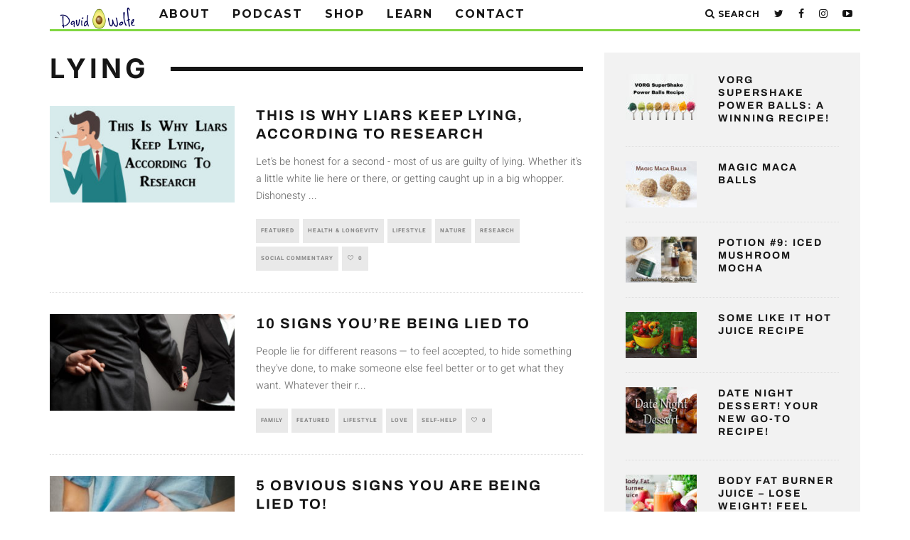

--- FILE ---
content_type: text/html; charset=UTF-8
request_url: https://www.davidwolfe.com/tag/lying/
body_size: 24039
content:
<!DOCTYPE html>
<!--[if lt IE 7]><html lang="en-US" prefix="og: http://ogp.me/ns# fb: http://ogp.me/ns/fb#" class="no-js lt-ie9 lt-ie8 lt-ie7"> <![endif]-->
<!--[if (IE 7)&!(IEMobile)]><html lang="en-US" prefix="og: http://ogp.me/ns# fb: http://ogp.me/ns/fb#" class="no-js lt-ie9 lt-ie8"><![endif]-->
<!--[if (IE 8)&!(IEMobile)]><html lang="en-US" prefix="og: http://ogp.me/ns# fb: http://ogp.me/ns/fb#" class="no-js lt-ie9"><![endif]-->
<!--[if gt IE 8]><!--> <html lang="en-US" prefix="og: http://ogp.me/ns# fb: http://ogp.me/ns/fb#" class="no-js"><!--<![endif]-->

	<head>

		<meta charset="utf-8">
		<!-- Google Chrome Frame for IE -->
		<!--[if IE]><meta http-equiv="X-UA-Compatible" content="IE=edge" /><![endif]-->
		<!-- mobile meta -->
                    <meta name="viewport" content="width=device-width, initial-scale=1.0"/>
        
		<link rel="pingback" href="https://www.davidwolfe.com/xmlrpc.php">

		
		<!-- head extras -->
		<title>lying Archives - David Avocado Wolfe</title>
<meta name='robots' content='max-image-preview:large' />

<!-- Google Tag Manager for WordPress by gtm4wp.com -->
<script data-cfasync="false" data-pagespeed-no-defer>
	var gtm4wp_datalayer_name = "dataLayer";
	var dataLayer = dataLayer || [];
</script>
<!-- End Google Tag Manager for WordPress by gtm4wp.com -->
<!-- This site is optimized with the Yoast SEO Premium plugin v5.8 - https://yoast.com/wordpress/plugins/seo/ -->
<meta name="robots" content="noindex,follow"/>
<link rel="canonical" href="https://www.davidwolfe.com/tag/lying/" />
<meta property="og:locale" content="en_US" />
<meta property="og:type" content="object" />
<meta property="og:title" content="lying Archives - David Avocado Wolfe" />
<meta property="og:url" content="https://www.davidwolfe.com/tag/lying/" />
<meta property="og:site_name" content="David Avocado Wolfe" />
<meta property="fb:app_id" content="10213185315763425" />
<meta name="twitter:card" content="summary_large_image" />
<meta name="twitter:title" content="lying Archives - David Avocado Wolfe" />
<meta name="twitter:site" content="@DavidWolfe" />
<script type='application/ld+json'>{"@context":"http:\/\/schema.org","@type":"WebSite","@id":"#website","url":"https:\/\/www.davidwolfe.com\/","name":"David Avocado Wolfe","potentialAction":{"@type":"SearchAction","target":"https:\/\/www.davidwolfe.com\/?s={search_term_string}","query-input":"required name=search_term_string"}}</script>
<script type='application/ld+json'>{"@context":"http:\/\/schema.org","@type":"Person","url":"https:\/\/www.davidwolfe.com\/tag\/lying\/","sameAs":["https:\/\/www.facebook.com\/DavidAvocadoWolfe","https:\/\/instagram.com\/davidavocadowolfe\/","https:\/\/www.youtube.com\/c\/TheBestDayEver","https:\/\/twitter.com\/DavidWolfe"],"@id":"#person","name":"David Avocado Wolfe"}</script>
<!-- / Yoast SEO Premium plugin. -->

<link rel='dns-prefetch' href='//a.omappapi.com' />
<link rel='dns-prefetch' href='//fonts.googleapis.com' />
<link rel="alternate" type="application/rss+xml" title="David Avocado Wolfe &raquo; Feed" href="https://www.davidwolfe.com/feed/" />
<link rel="alternate" type="application/rss+xml" title="David Avocado Wolfe &raquo; Comments Feed" href="https://www.davidwolfe.com/comments/feed/" />
<link rel="alternate" type="application/rss+xml" title="David Avocado Wolfe &raquo; lying Tag Feed" href="https://www.davidwolfe.com/tag/lying/feed/" />
<style id='wp-img-auto-sizes-contain-inline-css' type='text/css'>
img:is([sizes=auto i],[sizes^="auto," i]){contain-intrinsic-size:3000px 1500px}
/*# sourceURL=wp-img-auto-sizes-contain-inline-css */
</style>
<link rel='stylesheet' id='jkit-elements-main-css' href='https://cdn.davidwolfe.com/wp-content/plugins/jeg-elementor-kit/assets/css/elements/main.css?ver=3.0.1' type='text/css' media='all' />
<style id='wp-emoji-styles-inline-css' type='text/css'>

	img.wp-smiley, img.emoji {
		display: inline !important;
		border: none !important;
		box-shadow: none !important;
		height: 1em !important;
		width: 1em !important;
		margin: 0 0.07em !important;
		vertical-align: -0.1em !important;
		background: none !important;
		padding: 0 !important;
	}
/*# sourceURL=wp-emoji-styles-inline-css */
</style>
<link rel='stylesheet' id='wp-block-library-css' href='https://cdn.davidwolfe.com/wp-includes/css/dist/block-library/style.css?ver=6.9' type='text/css' media='all' />
<style id='wp-block-paragraph-inline-css' type='text/css'>
.is-small-text{
  font-size:.875em;
}

.is-regular-text{
  font-size:1em;
}

.is-large-text{
  font-size:2.25em;
}

.is-larger-text{
  font-size:3em;
}

.has-drop-cap:not(:focus):first-letter{
  float:left;
  font-size:8.4em;
  font-style:normal;
  font-weight:100;
  line-height:.68;
  margin:.05em .1em 0 0;
  text-transform:uppercase;
}

body.rtl .has-drop-cap:not(:focus):first-letter{
  float:none;
  margin-left:.1em;
}

p.has-drop-cap.has-background{
  overflow:hidden;
}

:root :where(p.has-background){
  padding:1.25em 2.375em;
}

:where(p.has-text-color:not(.has-link-color)) a{
  color:inherit;
}

p.has-text-align-left[style*="writing-mode:vertical-lr"],p.has-text-align-right[style*="writing-mode:vertical-rl"]{
  rotate:180deg;
}
/*# sourceURL=https://cdn.davidwolfe.com/wp-includes/blocks/paragraph/style.css */
</style>
<style id='global-styles-inline-css' type='text/css'>
:root{--wp--preset--aspect-ratio--square: 1;--wp--preset--aspect-ratio--4-3: 4/3;--wp--preset--aspect-ratio--3-4: 3/4;--wp--preset--aspect-ratio--3-2: 3/2;--wp--preset--aspect-ratio--2-3: 2/3;--wp--preset--aspect-ratio--16-9: 16/9;--wp--preset--aspect-ratio--9-16: 9/16;--wp--preset--color--black: #000000;--wp--preset--color--cyan-bluish-gray: #abb8c3;--wp--preset--color--white: #ffffff;--wp--preset--color--pale-pink: #f78da7;--wp--preset--color--vivid-red: #cf2e2e;--wp--preset--color--luminous-vivid-orange: #ff6900;--wp--preset--color--luminous-vivid-amber: #fcb900;--wp--preset--color--light-green-cyan: #7bdcb5;--wp--preset--color--vivid-green-cyan: #00d084;--wp--preset--color--pale-cyan-blue: #8ed1fc;--wp--preset--color--vivid-cyan-blue: #0693e3;--wp--preset--color--vivid-purple: #9b51e0;--wp--preset--gradient--vivid-cyan-blue-to-vivid-purple: linear-gradient(135deg,rgb(6,147,227) 0%,rgb(155,81,224) 100%);--wp--preset--gradient--light-green-cyan-to-vivid-green-cyan: linear-gradient(135deg,rgb(122,220,180) 0%,rgb(0,208,130) 100%);--wp--preset--gradient--luminous-vivid-amber-to-luminous-vivid-orange: linear-gradient(135deg,rgb(252,185,0) 0%,rgb(255,105,0) 100%);--wp--preset--gradient--luminous-vivid-orange-to-vivid-red: linear-gradient(135deg,rgb(255,105,0) 0%,rgb(207,46,46) 100%);--wp--preset--gradient--very-light-gray-to-cyan-bluish-gray: linear-gradient(135deg,rgb(238,238,238) 0%,rgb(169,184,195) 100%);--wp--preset--gradient--cool-to-warm-spectrum: linear-gradient(135deg,rgb(74,234,220) 0%,rgb(151,120,209) 20%,rgb(207,42,186) 40%,rgb(238,44,130) 60%,rgb(251,105,98) 80%,rgb(254,248,76) 100%);--wp--preset--gradient--blush-light-purple: linear-gradient(135deg,rgb(255,206,236) 0%,rgb(152,150,240) 100%);--wp--preset--gradient--blush-bordeaux: linear-gradient(135deg,rgb(254,205,165) 0%,rgb(254,45,45) 50%,rgb(107,0,62) 100%);--wp--preset--gradient--luminous-dusk: linear-gradient(135deg,rgb(255,203,112) 0%,rgb(199,81,192) 50%,rgb(65,88,208) 100%);--wp--preset--gradient--pale-ocean: linear-gradient(135deg,rgb(255,245,203) 0%,rgb(182,227,212) 50%,rgb(51,167,181) 100%);--wp--preset--gradient--electric-grass: linear-gradient(135deg,rgb(202,248,128) 0%,rgb(113,206,126) 100%);--wp--preset--gradient--midnight: linear-gradient(135deg,rgb(2,3,129) 0%,rgb(40,116,252) 100%);--wp--preset--font-size--small: 13px;--wp--preset--font-size--medium: 20px;--wp--preset--font-size--large: 36px;--wp--preset--font-size--x-large: 42px;--wp--preset--spacing--20: 0.44rem;--wp--preset--spacing--30: 0.67rem;--wp--preset--spacing--40: 1rem;--wp--preset--spacing--50: 1.5rem;--wp--preset--spacing--60: 2.25rem;--wp--preset--spacing--70: 3.38rem;--wp--preset--spacing--80: 5.06rem;--wp--preset--shadow--natural: 6px 6px 9px rgba(0, 0, 0, 0.2);--wp--preset--shadow--deep: 12px 12px 50px rgba(0, 0, 0, 0.4);--wp--preset--shadow--sharp: 6px 6px 0px rgba(0, 0, 0, 0.2);--wp--preset--shadow--outlined: 6px 6px 0px -3px rgb(255, 255, 255), 6px 6px rgb(0, 0, 0);--wp--preset--shadow--crisp: 6px 6px 0px rgb(0, 0, 0);}:where(.is-layout-flex){gap: 0.5em;}:where(.is-layout-grid){gap: 0.5em;}body .is-layout-flex{display: flex;}.is-layout-flex{flex-wrap: wrap;align-items: center;}.is-layout-flex > :is(*, div){margin: 0;}body .is-layout-grid{display: grid;}.is-layout-grid > :is(*, div){margin: 0;}:where(.wp-block-columns.is-layout-flex){gap: 2em;}:where(.wp-block-columns.is-layout-grid){gap: 2em;}:where(.wp-block-post-template.is-layout-flex){gap: 1.25em;}:where(.wp-block-post-template.is-layout-grid){gap: 1.25em;}.has-black-color{color: var(--wp--preset--color--black) !important;}.has-cyan-bluish-gray-color{color: var(--wp--preset--color--cyan-bluish-gray) !important;}.has-white-color{color: var(--wp--preset--color--white) !important;}.has-pale-pink-color{color: var(--wp--preset--color--pale-pink) !important;}.has-vivid-red-color{color: var(--wp--preset--color--vivid-red) !important;}.has-luminous-vivid-orange-color{color: var(--wp--preset--color--luminous-vivid-orange) !important;}.has-luminous-vivid-amber-color{color: var(--wp--preset--color--luminous-vivid-amber) !important;}.has-light-green-cyan-color{color: var(--wp--preset--color--light-green-cyan) !important;}.has-vivid-green-cyan-color{color: var(--wp--preset--color--vivid-green-cyan) !important;}.has-pale-cyan-blue-color{color: var(--wp--preset--color--pale-cyan-blue) !important;}.has-vivid-cyan-blue-color{color: var(--wp--preset--color--vivid-cyan-blue) !important;}.has-vivid-purple-color{color: var(--wp--preset--color--vivid-purple) !important;}.has-black-background-color{background-color: var(--wp--preset--color--black) !important;}.has-cyan-bluish-gray-background-color{background-color: var(--wp--preset--color--cyan-bluish-gray) !important;}.has-white-background-color{background-color: var(--wp--preset--color--white) !important;}.has-pale-pink-background-color{background-color: var(--wp--preset--color--pale-pink) !important;}.has-vivid-red-background-color{background-color: var(--wp--preset--color--vivid-red) !important;}.has-luminous-vivid-orange-background-color{background-color: var(--wp--preset--color--luminous-vivid-orange) !important;}.has-luminous-vivid-amber-background-color{background-color: var(--wp--preset--color--luminous-vivid-amber) !important;}.has-light-green-cyan-background-color{background-color: var(--wp--preset--color--light-green-cyan) !important;}.has-vivid-green-cyan-background-color{background-color: var(--wp--preset--color--vivid-green-cyan) !important;}.has-pale-cyan-blue-background-color{background-color: var(--wp--preset--color--pale-cyan-blue) !important;}.has-vivid-cyan-blue-background-color{background-color: var(--wp--preset--color--vivid-cyan-blue) !important;}.has-vivid-purple-background-color{background-color: var(--wp--preset--color--vivid-purple) !important;}.has-black-border-color{border-color: var(--wp--preset--color--black) !important;}.has-cyan-bluish-gray-border-color{border-color: var(--wp--preset--color--cyan-bluish-gray) !important;}.has-white-border-color{border-color: var(--wp--preset--color--white) !important;}.has-pale-pink-border-color{border-color: var(--wp--preset--color--pale-pink) !important;}.has-vivid-red-border-color{border-color: var(--wp--preset--color--vivid-red) !important;}.has-luminous-vivid-orange-border-color{border-color: var(--wp--preset--color--luminous-vivid-orange) !important;}.has-luminous-vivid-amber-border-color{border-color: var(--wp--preset--color--luminous-vivid-amber) !important;}.has-light-green-cyan-border-color{border-color: var(--wp--preset--color--light-green-cyan) !important;}.has-vivid-green-cyan-border-color{border-color: var(--wp--preset--color--vivid-green-cyan) !important;}.has-pale-cyan-blue-border-color{border-color: var(--wp--preset--color--pale-cyan-blue) !important;}.has-vivid-cyan-blue-border-color{border-color: var(--wp--preset--color--vivid-cyan-blue) !important;}.has-vivid-purple-border-color{border-color: var(--wp--preset--color--vivid-purple) !important;}.has-vivid-cyan-blue-to-vivid-purple-gradient-background{background: var(--wp--preset--gradient--vivid-cyan-blue-to-vivid-purple) !important;}.has-light-green-cyan-to-vivid-green-cyan-gradient-background{background: var(--wp--preset--gradient--light-green-cyan-to-vivid-green-cyan) !important;}.has-luminous-vivid-amber-to-luminous-vivid-orange-gradient-background{background: var(--wp--preset--gradient--luminous-vivid-amber-to-luminous-vivid-orange) !important;}.has-luminous-vivid-orange-to-vivid-red-gradient-background{background: var(--wp--preset--gradient--luminous-vivid-orange-to-vivid-red) !important;}.has-very-light-gray-to-cyan-bluish-gray-gradient-background{background: var(--wp--preset--gradient--very-light-gray-to-cyan-bluish-gray) !important;}.has-cool-to-warm-spectrum-gradient-background{background: var(--wp--preset--gradient--cool-to-warm-spectrum) !important;}.has-blush-light-purple-gradient-background{background: var(--wp--preset--gradient--blush-light-purple) !important;}.has-blush-bordeaux-gradient-background{background: var(--wp--preset--gradient--blush-bordeaux) !important;}.has-luminous-dusk-gradient-background{background: var(--wp--preset--gradient--luminous-dusk) !important;}.has-pale-ocean-gradient-background{background: var(--wp--preset--gradient--pale-ocean) !important;}.has-electric-grass-gradient-background{background: var(--wp--preset--gradient--electric-grass) !important;}.has-midnight-gradient-background{background: var(--wp--preset--gradient--midnight) !important;}.has-small-font-size{font-size: var(--wp--preset--font-size--small) !important;}.has-medium-font-size{font-size: var(--wp--preset--font-size--medium) !important;}.has-large-font-size{font-size: var(--wp--preset--font-size--large) !important;}.has-x-large-font-size{font-size: var(--wp--preset--font-size--x-large) !important;}
/*# sourceURL=global-styles-inline-css */
</style>
<style id='core-block-supports-inline-css' type='text/css'>
/**
 * Core styles: block-supports
 */
.wp-elements-fda5219e57c5e39af04793b491c56396 a:where(:not(.wp-element-button)) {
	color: var(--wp--preset--color--black);
}

/*# sourceURL=core-block-supports-inline-css */
</style>

<style id='classic-theme-styles-inline-css' type='text/css'>
/**
 * These rules are needed for backwards compatibility.
 * They should match the button element rules in the base theme.json file.
 */
.wp-block-button__link {
	color: #ffffff;
	background-color: #32373c;
	border-radius: 9999px; /* 100% causes an oval, but any explicit but really high value retains the pill shape. */

	/* This needs a low specificity so it won't override the rules from the button element if defined in theme.json. */
	box-shadow: none;
	text-decoration: none;

	/* The extra 2px are added to size solids the same as the outline versions.*/
	padding: calc(0.667em + 2px) calc(1.333em + 2px);

	font-size: 1.125em;
}

.wp-block-file__button {
	background: #32373c;
	color: #ffffff;
	text-decoration: none;
}

/*# sourceURL=/wp-includes/css/classic-themes.css */
</style>
<link rel='stylesheet' id='convertkit-broadcasts-css' href='https://cdn.davidwolfe.com/wp-content/plugins/convertkit/resources/frontend/css/broadcasts.css?ver=2.7.3' type='text/css' media='all' />
<link rel='stylesheet' id='convertkit-button-css' href='https://cdn.davidwolfe.com/wp-content/plugins/convertkit/resources/frontend/css/button.css?ver=2.7.3' type='text/css' media='all' />
<link rel='stylesheet' id='convertkit-form-css' href='https://cdn.davidwolfe.com/wp-content/plugins/convertkit/resources/frontend/css/form.css?ver=2.7.3' type='text/css' media='all' />
<link rel='stylesheet' id='surl-lasso-lite-css' href='https://cdn.davidwolfe.com/wp-content/plugins/simple-urls/admin/assets/css/lasso-lite.css?ver=1765872134' type='text/css' media='all' />
<link rel='stylesheet' id='wplegalpages-pro-css' href='https://cdn.davidwolfe.com/wp-content/plugins/wplegalpages-pro/public/css/wplegalpages-pro-public.css?ver=7.6' type='text/css' media='all' />
<link rel='stylesheet' id='elementor-frontend-css' href='https://cdn.davidwolfe.com/wp-content/plugins/elementor/assets/css/frontend.css?ver=3.31.2' type='text/css' media='all' />
<link rel='stylesheet' id='elementor-post-134757-css' href='https://cdn.davidwolfe.com/wp-content/uploads/elementor/css/post-134757.css?ver=1754937419' type='text/css' media='all' />
<link rel='stylesheet' id='e-popup-style-css' href='https://cdn.davidwolfe.com/wp-content/plugins/elementor-pro/assets/css/conditionals/popup.css?ver=3.25.2' type='text/css' media='all' />
<link rel='stylesheet' id='cute-alert-css' href='https://cdn.davidwolfe.com/wp-content/plugins/metform/public/assets/lib/cute-alert/style.css?ver=4.0.3' type='text/css' media='all' />
<link rel='stylesheet' id='text-editor-style-css' href='https://cdn.davidwolfe.com/wp-content/plugins/metform/public/assets/css/text-editor.css?ver=4.0.3' type='text/css' media='all' />
<link rel='stylesheet' id='cb-main-stylesheet-css' href='https://cdn.davidwolfe.com/wp-content/themes/15zine/library/css/style.min.css?ver=3.2.2' type='text/css' media='all' />
<link rel='stylesheet' id='cb-15zine-child-css' href='https://cdn.davidwolfe.com/wp-content/themes/15zine-child/style.css?ver=6.9' type='text/css' media='all' />
<link rel='stylesheet' id='login-with-ajax-css' href='https://cdn.davidwolfe.com/wp-content/themes/15zine/plugins/login-with-ajax/widget.css?ver=4.3' type='text/css' media='all' />
<link rel='stylesheet' id='cb-font-stylesheet-css' href='//fonts.googleapis.com/css?family=Montserrat%3A400%2C700%7COpen+Sans%3A400%2C700%2C400italic&#038;ver=3.2.2' type='text/css' media='all' />
<!--[if lt IE 10]>
<link rel='stylesheet' id='cb-ie-only-css' href='https://cdn.davidwolfe.com/wp-content/themes/15zine/library/css/ie.css?ver=3.2.2' type='text/css' media='all' />
<![endif]-->
<link rel='stylesheet' id='elementor-gf-local-inter-css' href='https://cdn.davidwolfe.com/wp-content/uploads/elementor/google-fonts/css/inter.css?ver=1754937403' type='text/css' media='all' />
<link rel='stylesheet' id='elementor-gf-local-archivo-css' href='https://cdn.davidwolfe.com/wp-content/uploads/elementor/google-fonts/css/archivo.css?ver=1754937405' type='text/css' media='all' />
<link rel='stylesheet' id='elementor-gf-local-heebo-css' href='https://cdn.davidwolfe.com/wp-content/uploads/elementor/google-fonts/css/heebo.css?ver=1754937407' type='text/css' media='all' />
<script type="text/javascript" src="https://cdn.davidwolfe.com/wp-includes/js/jquery/jquery.js?ver=3.7.1" id="jquery-core-js"></script>
<script type="text/javascript" src="https://cdn.davidwolfe.com/wp-includes/js/jquery/jquery-migrate.js?ver=3.4.1" id="jquery-migrate-js"></script>
<script type="text/javascript" src="https://cdn.davidwolfe.com/wp-content/plugins/wplegalpages-pro/public/js/wplegalpages-pro-public.js?ver=7.6" id="wplegalpages-pro-js"></script>
<script type="text/javascript" id="login-with-ajax-js-extra">
/* <![CDATA[ */
var LWA = {"ajaxurl":"https://www.davidwolfe.com/wp-admin/admin-ajax.php","off":""};
//# sourceURL=login-with-ajax-js-extra
/* ]]> */
</script>
<script type="text/javascript" src="https://cdn.davidwolfe.com/wp-content/themes/15zine/plugins/login-with-ajax/login-with-ajax.js?ver=4.3" id="login-with-ajax-js"></script>
<script type="text/javascript" src="https://cdn.davidwolfe.com/wp-content/plugins/login-with-ajax/ajaxify/ajaxify.min.js?ver=4.3" id="login-with-ajax-ajaxify-js"></script>
<script type="text/javascript" src="https://cdn.davidwolfe.com/wp-content/themes/15zine/library/js/modernizr.custom.min.js?ver=2.6.2" id="cb-modernizr-js"></script>
<link rel="https://api.w.org/" href="https://www.davidwolfe.com/wp-json/" /><link rel="alternate" title="JSON" type="application/json" href="https://www.davidwolfe.com/wp-json/wp/v2/tags/5714" /><link rel="EditURI" type="application/rsd+xml" title="RSD" href="https://www.davidwolfe.com/xmlrpc.php?rsd" />
<meta name="generator" content="WordPress 6.9" />
<script type='text/javascript'>window.presslabs = {"home_url":"https:\/\/www.davidwolfe.com"}</script><script type='text/javascript'>
	(function () {
		var pl_beacon = document.createElement('script');
		pl_beacon.type = 'text/javascript';
		pl_beacon.async = true;
		var host = 'https://www.davidwolfe.com';
		if ('https:' == document.location.protocol) {
			host = host.replace('http://', 'https://');
		}
		pl_beacon.src = host + '/' + 'cAiWlID6lHJi' + '.js?ts=' + Math.floor((Math.random() * 100000) + 1);
		var first_script_tag = document.getElementsByTagName('script')[0];
		first_script_tag.parentNode.insertBefore(pl_beacon, first_script_tag);
	})();
</script><style type="text/css">
			:root{
				--lasso-main: black !important;
				--lasso-title: black !important;
				--lasso-button: #22BAA0 !important;
				--lasso-secondary-button: #22BAA0 !important;
				--lasso-button-text: white !important;
				--lasso-background: white !important;
				--lasso-pros: #22BAA0 !important;
				--lasso-cons: #E06470 !important;
			}
		</style>
			<script type="text/javascript">
				// Notice how this gets configured before we load Font Awesome
				window.FontAwesomeConfig = { autoReplaceSvg: false }
			</script>
		
<!-- Google Tag Manager for WordPress by gtm4wp.com -->
<!-- GTM Container placement set to automatic -->
<script data-cfasync="false" data-pagespeed-no-defer>
	var dataLayer_content = {"pagePostType":"post","pagePostType2":"tag-post"};
	dataLayer.push( dataLayer_content );
</script>
<script data-cfasync="false">
(function(w,d,s,l,i){w[l]=w[l]||[];w[l].push({'gtm.start':
new Date().getTime(),event:'gtm.js'});var f=d.getElementsByTagName(s)[0],
j=d.createElement(s),dl=l!='dataLayer'?'&l='+l:'';j.async=true;j.src=
'//www.googletagmanager.com/gtm.'+'js?id='+i+dl;f.parentNode.insertBefore(j,f);
})(window,document,'script','dataLayer','GTM-TD3FCKS');
</script>
<!-- End Google Tag Manager -->
<!-- End Google Tag Manager for WordPress by gtm4wp.com --><meta name="google-site-verification" content="2IOI3ks3Obp8KX6eMvrvzFb3lip-ScQz-5pfJWIm-Ic" />
<meta name="facebook-domain-verification" content="d0iyvd488zj0lab6hr5xzwicepc52n" />
<meta name="msvalidate.01" content="BAEA05840D37CA5A4E0E2262E115C416" />
<script async src="//pagead2.googlesyndication.com/pagead/js/adsbygoogle.js"></script>
<script>
  (adsbygoogle = window.adsbygoogle || []).push({
    google_ad_client: "ca-pub-6592076601206863",
    enable_page_level_ads: true
  });
</script>



<!-- Facebook Pixel Code -->
<script>
!function(f,b,e,v,n,t,s){if(f.fbq)return;n=f.fbq=function(){n.callMethod?
n.callMethod.apply(n,arguments):n.queue.push(arguments)};if(!f._fbq)f._fbq=n;
n.push=n;n.loaded=!0;n.version='2.0';n.queue=[];t=b.createElement(e);t.async=!0;
t.src=v;s=b.getElementsByTagName(e)[0];s.parentNode.insertBefore(t,s)}(window,
document,'script','//connect.facebook.net/en_US/fbevents.js');

fbq('init', '1682812678603208');
fbq('track', "PageView");</script>
<noscript><img height="1" width="1" style="display:none"
src="https://www.facebook.com/tr?id=1682812678603208&ev=PageView&noscript=1"
/></noscript>
<!-- End Facebook Pixel Code -->

<script type="text/javascript" src="https://wo322.infusionsoft.com/app/webTracking/getTrackingCode?trackingId=19afa698bf01baaba374ef9ae1904085"></script>


<!-- Google Tag Manager -->
<noscript><iframe src="//www.googletagmanager.com/ns.html?id=GTM-M7GPCZ"
height="0" width="0" style="display:none;visibility:hidden"></iframe></noscript>
<script>(function(w,d,s,l,i){w[l]=w[l]||[];w[l].push({'gtm.start':
new Date().getTime(),event:'gtm.js'});var f=d.getElementsByTagName(s)[0],
j=d.createElement(s),dl=l!='dataLayer'?'&l='+l:'';j.async=true;j.src=
'//www.googletagmanager.com/gtm.js?id='+i+dl;f.parentNode.insertBefore(j,f);
})(window,document,'script','dataLayer','GTM-M7GPCZ');</script>
<!-- End Google Tag Manager --><style type="text/css">.cb-comments.cb-element {
    display: none;
}

.cb-date {
    display: none;
}

.cb-header {
    display: none;
}

#cb-top-menu {
    height: 0;
}

.container--primary-bg {
    background-color: #999999;
    border-radius: 2px;
    margin-top: -20px;
    padding: 25px 10px;
    position: relative;
    z-index: 99;
}
.cb-author {
    display: none;
}

.cb-separator {
    display: none;
}
.text-center2 {
    color: #000;
    margin: 5px;
    text-align: center;
}

.post-updates {
    background-color: #1e81cc;
    border-radius: 2px;
    margin-bottom: 20px;
    margin-top: 10px;
    padding: 15px 10px;
    position: relative;
    z-index: 99;
}

.post-signuph3 {
    color: #ffffff !important;
    font-size: 38px;
    font-weight: bold;
    line-height: 0.9em;
    margin-top: 0;
    text-align: center;
    text-transform: uppercase;
    margin-bottom:10px;
}


.signuph3 {
    color: #ffffff !important;
    font-size: 32px;
    font-weight: bold;
    line-height: 0.9em;
    margin-top: 0;
    text-align: center;
    text-transform: uppercase;
    margin-bottom:10px;
}

.text-center {
    color: #000;
    text-align: center;
}


#text-15.cb-sidebar-widget.widget_text {
    margin-top: -60px;
}

.form-alt .form-control {
    background-color: #ffffff;
    border: medium none;
    box-shadow: none;
    color: #000000;
    font-size: 16px;
    height: 50px;
    padding: 0 20px;
}

.btn-black {
    background-color: #000000;
    color: #fff;
}

.btn-lg-padding {
    padding: 16px 22px;
    text-transform: uppercase;
}

.btn-lg-padding {
    padding: 16px 22px;
    text-transform: uppercase;
}


.btn {
    -moz-user-select: none;
    background-image: none;
    border: 1px solid transparent;
    border-radius: 4px;
    cursor: pointer;
    display: table;
    font-size: 14px;
    font-weight: normal;
    line-height: 1.42857;
    margin-bottom: 0;
    margin-left: auto !important;
    margin-right: auto !important;
    margin-top: 10px;
    padding: 6px 12px;
    text-align: center;
    vertical-align: middle;
    white-space: nowrap;
}

#menu-item-1971 > a {
    background-color: #C3191A !important;
}

#menu-item-1978 > a {
    background-color: #ffa02e;
}
#menu-item-1988 > a {
    background-color: #fffe03;
    color: #000 !important;
}

#menu-item-1976 > a {
    background-color: #76dd4f;
}

#menu-item-1975 > a {
    background-color: #0199dd;
}

#menu-item-2232 > a {
    background-color: #114493;
}

#menu-item-2233 > a {
    background-color: #782e87;
}

.popuphome {
    padding:15px;
}
.visible-xss { display:none;}
.visible-sm { display:block;}

.theiaPostSlider_slides {
  clear: none;
  overflow: visible;
}
 
.theiaPostSlider_slides > div {
  display: inline;
 }
 .cb-sidebar-widget .cb-byline.cb-byline-short.cb-comment-count {
  display: none;
}
.cb-itemprop {
  margin-top: -13px;
}
.post .cb-views {
  display: none;
}
.theiaPostSlider_nav {
          display: table;
    
}
@media only screen and (max-width: 767px) {
  .visible-xss { display:block;}  
  .visible-sm { display:none;}
  .theiaPostSlider_nav {
    overflow: visible;
    }
}
@media only screen and (max-width: 500px) {
   .theiaPostSlider_nav {
                      width: 100%;
        }
}

html #arevicofancy-wrap * {
    box-sizing: border-box;
}

a{
 font-weight: bold;   
}

#cb-nav-bar .cb-main-nav #cb-nav-logo, #cb-nav-bar .cb-main-nav #cb-nav-logo img{
    width: 110px !important;
}
  #cb-nav-bar .cb-main-nav #cb-nav-logo, #cb-nav-bar .cb-main-nav #cb-nav-logo img { width: 110px; } #cb-nav-bar .cb-main-nav #cb-nav-logo { visibility: visible; filter: progid:DXImageTransform.Microsoft.Alpha(enabled=false); opacity: 1; -moz-transform: translate3d(0, 0, 0); -ms-transform: translate3d(0, 0, 0); -webkit-transform: translate3d(0,0,0); transform: translate3d(0, 0, 0); margin: 0 20px 0 12px; }#cb-nav-bar .cb-mega-menu-columns .cb-sub-menu > li > a { color: #f2c231; } .cb-entry-content a {color:#287dfc; } .cb-entry-content a:hover {color:#2540ed; } .cb-entry-content a:active {color:#81d742; } .cb-entry-content a:visited {color:#ff9900; }.cb-meta-style-1 .cb-article-meta { background: rgba(0, 0, 0, 0.25); }.cb-module-block .cb-meta-style-2 img, .cb-module-block .cb-meta-style-4 img, .cb-grid-x .cb-grid-img img, .cb-grid-x .cb-grid-img .cb-fi-cover  { opacity: 0.75; }@media only screen and (min-width: 768px) {
                .cb-module-block .cb-meta-style-1:hover .cb-article-meta { background: rgba(0, 0, 0, 0.75); }
                .cb-module-block .cb-meta-style-2:hover img, .cb-module-block .cb-meta-style-4:hover img, .cb-grid-x .cb-grid-feature:hover img, .cb-grid-x .cb-grid-feature:hover .cb-fi-cover, .cb-slider li:hover img { opacity: 0.25; }
            }#cb-footer { color:#81d742; }.cb-header { background-color: #000000; }@media only screen and (min-width: 1020px){ body { font-size: 16px; }}.cb-menu-light #cb-nav-bar .cb-main-nav, .cb-stuck.cb-menu-light #cb-nav-bar .cb-nav-bar-wrap { border-bottom-color: #81d742; }.cb-mm-on.cb-menu-light #cb-nav-bar .cb-main-nav > li:hover, .cb-mm-on.cb-menu-dark #cb-nav-bar .cb-main-nav > li:hover { background: #81d742; }</style><!-- end custom css --><style type="text/css">body, #respond, .cb-font-body { font-family: 'Open Sans', sans-serif; } h1, h2, h3, h4, h5, h6, .cb-font-header, #bbp-user-navigation, .cb-byline{ font-family:'Montserrat', sans-serif; }</style><meta name="generator" content="Elementor 3.31.2; features: e_font_icon_svg, additional_custom_breakpoints, e_element_cache; settings: css_print_method-external, google_font-enabled, font_display-swap">
			<style>
				.e-con.e-parent:nth-of-type(n+4):not(.e-lazyloaded):not(.e-no-lazyload),
				.e-con.e-parent:nth-of-type(n+4):not(.e-lazyloaded):not(.e-no-lazyload) * {
					background-image: none !important;
				}
				@media screen and (max-height: 1024px) {
					.e-con.e-parent:nth-of-type(n+3):not(.e-lazyloaded):not(.e-no-lazyload),
					.e-con.e-parent:nth-of-type(n+3):not(.e-lazyloaded):not(.e-no-lazyload) * {
						background-image: none !important;
					}
				}
				@media screen and (max-height: 640px) {
					.e-con.e-parent:nth-of-type(n+2):not(.e-lazyloaded):not(.e-no-lazyload),
					.e-con.e-parent:nth-of-type(n+2):not(.e-lazyloaded):not(.e-no-lazyload) * {
						background-image: none !important;
					}
				}
			</style>
			<style>.cb-mm-on #cb-nav-bar .cb-main-nav .menu-item-124566:hover, .cb-mm-on #cb-nav-bar .cb-main-nav .menu-item-124566:focus { background:#C3191A !important ; }
.cb-mm-on #cb-nav-bar .cb-main-nav .menu-item-124566 .cb-big-menu { border-top-color: #C3191A; }</style><link rel="icon" href="https://cdn.davidwolfe.com/wp-content/uploads/2024/11/dw-avocado-125x125.png" sizes="32x32" />
<link rel="icon" href="https://cdn.davidwolfe.com/wp-content/uploads/2024/11/dw-avocado-300x300.png" sizes="192x192" />
<link rel="apple-touch-icon" href="https://cdn.davidwolfe.com/wp-content/uploads/2024/11/dw-avocado-300x300.png" />
<meta name="msapplication-TileImage" content="https://cdn.davidwolfe.com/wp-content/uploads/2024/11/dw-avocado-300x300.png" />
		<style type="text/css" id="wp-custom-css">
			

/** Start Block Kit CSS: 141-3-1d55f1e76be9fb1a8d9de88accbe962f **/

.envato-kit-138-bracket .elementor-widget-container > *:before{
	content:"[";
	color:#ffab00;
	display:inline-block;
	margin-right:4px;
	line-height:1em;
	position:relative;
	top:-1px;
}

.envato-kit-138-bracket .elementor-widget-container > *:after{
	content:"]";
	color:#ffab00;
	display:inline-block;
	margin-left:4px;
	line-height:1em;
	position:relative;
	top:-1px;
}

/** End Block Kit CSS: 141-3-1d55f1e76be9fb1a8d9de88accbe962f **/



/** Start Block Kit CSS: 142-3-a175df65179b9ef6a5ca9f1b2c0202b9 **/

.envato-block__preview{
	overflow: visible;
}

/* Border Radius */
.envato-kit-139-accordion .elementor-widget-container{
	border-radius: 10px !important;
}
.envato-kit-139-map iframe,
.envato-kit-139-slider .slick-slide,
.envato-kit-139-flipbox .elementor-flip-box div{
		border-radius: 10px !important;

}


/** End Block Kit CSS: 142-3-a175df65179b9ef6a5ca9f1b2c0202b9 **/



/** Start Block Kit CSS: 144-3-3a7d335f39a8579c20cdf02f8d462582 **/

.envato-block__preview{overflow: visible;}

/* Envato Kit 141 Custom Styles - Applied to the element under Advanced */

.elementor-headline-animation-type-drop-in .elementor-headline-dynamic-wrapper{
	text-align: center;
}
.envato-kit-141-top-0 h1,
.envato-kit-141-top-0 h2,
.envato-kit-141-top-0 h3,
.envato-kit-141-top-0 h4,
.envato-kit-141-top-0 h5,
.envato-kit-141-top-0 h6,
.envato-kit-141-top-0 p {
	margin-top: 0;
}

.envato-kit-141-newsletter-inline .elementor-field-textual.elementor-size-md {
	padding-left: 1.5rem;
	padding-right: 1.5rem;
}

.envato-kit-141-bottom-0 p {
	margin-bottom: 0;
}

.envato-kit-141-bottom-8 .elementor-price-list .elementor-price-list-item .elementor-price-list-header {
	margin-bottom: .5rem;
}

.envato-kit-141.elementor-widget-testimonial-carousel.elementor-pagination-type-bullets .swiper-container {
	padding-bottom: 52px;
}

.envato-kit-141-display-inline {
	display: inline-block;
}

.envato-kit-141 .elementor-slick-slider ul.slick-dots {
	bottom: -40px;
}

/** End Block Kit CSS: 144-3-3a7d335f39a8579c20cdf02f8d462582 **/

		</style>
				<!-- end head extras -->

	<link rel='stylesheet' id='jeg-dynamic-style-css' href='https://cdn.davidwolfe.com/wp-content/plugins/jeg-elementor-kit/lib/jeg-framework/assets/css/jeg-dynamic-styles.css?ver=1.3.0' type='text/css' media='all' />
</head>

	<body class="archive tag tag-lying tag-5714 wp-custom-logo wp-theme-15zine wp-child-theme-15zine-child jkit-color-scheme  cb-sidebar-right  cb-sticky-mm cb-nav-logo-on cb-logo-nav-always cb-sticky-sb-on  cb-tm-light cb-body-light cb-menu-light cb-mm-light cb-footer-light   cb-sw-tm-fw cb-sw-header-fw cb-sw-menu-fw cb-sw-footer-fw cb-menu-al-left elementor-default elementor-kit-134757">

		
		<div id="cb-outer-container">

			
				<div id="cb-top-menu" class="clearfix cb-font-header ">
					<div class="wrap clearfix cb-site-padding cb-top-menu-wrap">

													<div class="cb-left-side cb-mob">

								<a href="#" id="cb-mob-open" class="cb-link"><i class="fa fa-bars"></i></a>
								                <div id="mob-logo" class="cb-top-logo">
                    <a href="https://www.davidwolfe.com">
                        <img src="https://cdn.davidwolfe.com/wp-content/uploads/2015/09/david-wolf-logo-cell.jpg" alt=" logo" data-at2x="https://cdn.davidwolfe.com/wp-content/uploads/2015/09/david-wolf-logo-cell.jpg">
                    </a>
                </div>
            							</div>
						                                                                        <ul class="cb-top-nav cb-right-side"><li class="cb-icon-search cb-menu-icons-extra"><a href="#"  title="Search" id="cb-s-trigger-gen"><i class="fa fa-search"></i> <span class="cb-search-title">Search</span></a></li><li class="cb-menu-icons-extra cb-social-icons-extra"><a href="http://www.twitter.com/davidwolfe"  target="_blank"><i class="fa fa-twitter" aria-hidden="true"></i></a></li><li class="cb-menu-icons-extra cb-social-icons-extra"><a href="http://www.facebook.com/DavidAvocadoWolfe"  target="_blank"><i class="fa fa-facebook" aria-hidden="true"></i></a></li><li class="cb-menu-icons-extra cb-social-icons-extra"><a href="http://www.instagram.com/davidavocadowolfe"  target="_blank"><i class="fa fa-instagram" aria-hidden="true"></i></a></li><li class="cb-menu-icons-extra cb-social-icons-extra"><a href="http://www.youtube.com/channel/UCkhg7EK6VPYdpaBva3KjpGw"  target="_blank"><i class="fa fa-youtube-play" aria-hidden="true"></i></a></li></ul>					</div>
				</div>

				<div id="cb-mob-menu" class="cb-mob-menu">
					<div class="cb-mob-close-wrap">
						
						<a href="#" id="cb-mob-close" class="cb-link"><i class="fa cb-times"></i></a>
										    </div>

					<div class="cb-mob-menu-wrap">
						<ul id="cb-mob-ul" class="cb-mobile-nav cb-top-nav cb-mob-ul-show"><li class="menu-item menu-item-type-taxonomy menu-item-object-category menu-item-124566"><a href="https://www.davidwolfe.com/category/health-longevity/">About</a></li>
<li class="menu-item menu-item-type-custom menu-item-object-custom menu-item-134902"><a href="https://davidavocadowolfe.substack.com/podcast" target="_blank" rel="nofollow">Podcast</a></li>
<li class="highlight menu-item menu-item-type-custom menu-item-object-custom menu-item-112372"><a href="http://shop.davidwolfe.com" target="_blank" rel="nofollow">Shop</a></li>
<li class="menu-item menu-item-type-custom menu-item-object-custom menu-item-133803"><a href="https://shop.davidwolfe.com/blogs/learn" target="_blank" rel="nofollow">Learn</a></li>
<li class="menu-item menu-item-type-custom menu-item-object-custom menu-item-has-children cb-has-children menu-item-133831"><a href="#" target="_blank" rel="nofollow">Contact</a>
<ul class="sub-menu">
	<li class="menu-item menu-item-type-custom menu-item-object-custom menu-item-134903"><a href="https://bit.ly/m/davidavocadowolfe" target="_blank" rel="nofollow">David&#8217;s Favorite Healing Tools</a></li>
	<li class="menu-item menu-item-type-post_type menu-item-object-page menu-item-133830"><a href="https://www.davidwolfe.com/contact/">Connect With Support</a></li>
	<li class="menu-item menu-item-type-post_type menu-item-object-page menu-item-133829"><a href="https://www.davidwolfe.com/contact/interviews-and-joint-ventures/">Interviews and Joint Ventures</a></li>
</ul>
</li>
</ul>											</div>

				</div>
			
			<div id="cb-container" class="clearfix" >
									<header id="cb-header" class="cb-header  ">

					    <div id="cb-logo-box" class="cb-logo-left wrap">
	                    	                <div id="logo">
                                        <a href="https://www.davidwolfe.com">
                        <img src="https://cdn.davidwolfe.com/wp-content/uploads/2018/11/david-wolfe-logo-240-120.png" alt="DavidWolfe.com logo" data-at2x="https://cdn.davidwolfe.com/wp-content/uploads/2019/01/David-Avocado-Wolfe-Logo-RETINA.jpg">
                    </a>
                                    </div>
            	                        	                    </div>

					</header>
				
				<div id="cb-lwa" class="cb-lwa-modal cb-modal"><div class="cb-close-m cb-ta-right"><i class="fa cb-times"></i></div>
<div class="cb-lwa-modal-inner cb-modal-inner cb-light-loader cb-pre-load cb-font-header clearfix">
    <div class="lwa lwa-default clearfix">
                
        

        <form class="lwa-form cb-form cb-form-active clearfix" action="https://www.davidwolfe.com/wp-login.php?template=default" method="post">
            
            <div class="cb-form-body">
                <input class="cb-form-input cb-form-input-username" type="text" name="log" placeholder="Username">
                <input class="cb-form-input" type="password" name="pwd" placeholder="Password">
                                <span class="lwa-status cb-ta-center"></span>
                <div class="cb-submit cb-ta-center">
                  <input type="submit" name="wp-submit" class="lwa_wp-submit cb-submit-form" value="Log In" tabindex="100" />
                  <input type="hidden" name="lwa_profile_link" value="1" />
                  <input type="hidden" name="login-with-ajax" value="login" />
                </div>

                <div class="cb-remember-me cb-extra cb-ta-center"><label>Remember Me</label><input name="rememberme" type="checkbox" class="lwa-rememberme" value="forever" /></div>
                
                <div class="cb-lost-password cb-extra cb-ta-center">
                                          <a class="lwa-links-remember cb-title-trigger cb-trigger-pass" href="https://www.davidwolfe.com/wp-login.php?action=lostpassword&#038;template=default" title="Lost your password?">Lost your password?</a>
                                     </div>
           </div>
        </form>
        
                <form class="lwa-remember cb-form clearfix" action="https://www.davidwolfe.com/wp-login.php?action=lostpassword&#038;template=default" method="post">

            <div class="cb-form-body">

                <input type="text" name="user_login" class="lwa-user-remember cb-form-input" placeholder="Enter username or email">
                                <span class="lwa-status cb-ta-center"></span>

                 <div class="cb-submit cb-ta-center">
                        <input type="submit" value="Get New Password" class="lwa-button-remember cb-submit-form" />
                        <input type="hidden" name="login-with-ajax" value="remember" />
                 </div>
            </div>

        </form>
            </div>
</div></div><div id="cb-menu-search" class="cb-s-modal cb-modal"><div class="cb-close-m cb-ta-right"><i class="fa cb-times"></i></div><div class="cb-s-modal-inner cb-pre-load cb-light-loader cb-modal-inner cb-font-header cb-mega-three cb-mega-posts clearfix"><form method="get" class="cb-search" action="https://www.davidwolfe.com/">

    <input type="text" class="cb-search-field cb-font-header" placeholder="Search.." value="" name="s" title="" autocomplete="off">
    <button class="cb-search-submit" type="submit" value=""><i class="fa fa-search"></i></button>
    
</form><div id="cb-s-results"></div></div></div>				
									 <nav id="cb-nav-bar" class="clearfix ">
					 	<div class="cb-nav-bar-wrap cb-site-padding clearfix cb-font-header  cb-menu-fw">
		                    <ul class="cb-main-nav wrap clearfix"><li id="menu-item-124566" class="menu-item menu-item-type-taxonomy menu-item-object-category menu-item-124566"><a href="https://www.davidwolfe.com/category/health-longevity/">About</a></li>
<li id="menu-item-134902" class="menu-item menu-item-type-custom menu-item-object-custom menu-item-134902"><a href="https://davidavocadowolfe.substack.com/podcast" target="_blank" rel="nofollow">Podcast</a></li>
<li id="menu-item-112372" class="highlight menu-item menu-item-type-custom menu-item-object-custom menu-item-112372"><a href="http://shop.davidwolfe.com" target="_blank" rel="nofollow">Shop</a></li>
<li id="menu-item-133803" class="menu-item menu-item-type-custom menu-item-object-custom menu-item-133803"><a href="https://shop.davidwolfe.com/blogs/learn" target="_blank" rel="nofollow">Learn</a></li>
<li id="menu-item-133831" class="menu-item menu-item-type-custom menu-item-object-custom menu-item-has-children cb-has-children menu-item-133831"><a href="#" target="_blank" rel="nofollow">Contact</a><div class="cb-links-menu cb-menu-drop"><ul class="cb-sub-menu cb-sub-bg">	<li id="menu-item-134903" class="menu-item menu-item-type-custom menu-item-object-custom menu-item-134903"><a href="https://bit.ly/m/davidavocadowolfe" data-cb-c="134903" class="cb-c-l" target="_blank" rel="nofollow">David&#8217;s Favorite Healing Tools</a></li>
	<li id="menu-item-133830" class="menu-item menu-item-type-post_type menu-item-object-page menu-item-133830"><a href="https://www.davidwolfe.com/contact/" data-cb-c="31" class="cb-c-l">Connect With Support</a></li>
	<li id="menu-item-133829" class="menu-item menu-item-type-post_type menu-item-object-page menu-item-133829"><a href="https://www.davidwolfe.com/contact/interviews-and-joint-ventures/" data-cb-c="133822" class="cb-c-l">Interviews and Joint Ventures</a></li>
</ul></div></li>
<li id="cb-nav-logo" class="cb-logo-nav-always-type" style="padding-top: 10px"><a href="https://www.davidwolfe.com"><img src="https://cdn.davidwolfe.com/wp-content/uploads/2016/04/DavidAvocadoWolfe-darkblue-small.png" alt="site logo" data-at2x="https://cdn.davidwolfe.com/wp-content/uploads/2015/08/dw-logo-original.png" ></a></li></ul>		                </div>
	 				</nav>
 				
<div id="cb-content" class="wrap cb-wrap-pad clearfix">

<div class="cb-main clearfix cb-module-block cb-blog-style-roll">        <div class="cb-module-header cb-category-header">
            <h1 class="cb-module-title">lying</h1>                    </div>

                <article id="post-32144" class="cb-blog-style-a cb-module-e cb-separated clearfix post-32144 post type-post status-publish format-standard has-post-thumbnail category-featured category-health-longevity category-lifestyle category-nature category-research category-social-commentary tag-amygdala tag-brain tag-liars tag-lies tag-lying tag-research">
        
            <div class="cb-mask cb-img-fw" style="background-color: #81d742;">
                <a href="https://www.davidwolfe.com/why-liars-keep-lying-research/"><img width="260" height="136" src="https://cdn.davidwolfe.com/wp-content/uploads/2017/01/liars-keep-lying-FI.jpg" class="attachment-cb-260-170 size-cb-260-170 wp-post-image" alt="liars keep lying FI" decoding="async" srcset="https://cdn.davidwolfe.com/wp-content/uploads/2017/01/liars-keep-lying-FI.jpg 800w, https://cdn.davidwolfe.com/wp-content/uploads/2017/01/liars-keep-lying-FI-300x157.jpg 300w, https://cdn.davidwolfe.com/wp-content/uploads/2017/01/liars-keep-lying-FI-768x402.jpg 768w, https://cdn.davidwolfe.com/wp-content/uploads/2017/01/liars-keep-lying-FI-750x393.jpg 750w" sizes="(max-width: 260px) 100vw, 260px" /></a>                            </div>

            <div class="cb-meta clearfix">

                <h2 class="cb-post-title"><a href="https://www.davidwolfe.com/why-liars-keep-lying-research/">This Is Why Liars Keep Lying, According To Research</a></h2>

                <div class="cb-byline"><span class="cb-author"><span class="fn"><a href="https://www.davidwolfe.com/author/dwstaffuser/">DavidWolfe.com</a></span></span><span class="cb-separator"><i class="fa fa-times"></i></span><span class="cb-date"><time class=" " datetime="2017-01-05">January 5, 2017</time></span></div>
                <div class="cb-excerpt">Let's be honest for a second - most of us are guilty of lying. Whether it's a little white lie here or there, or getting caught up in a big whopper. Dishonesty <span class="cb-excerpt-dots">...</span></div>
                
                <div class="cb-post-meta"><span class="cb-category cb-element"><a href="https://www.davidwolfe.com/category/featured/" title="View all posts in Featured">Featured</a></span><span class="cb-category cb-element"><a href="https://www.davidwolfe.com/category/health-longevity/" title="View all posts in Health &amp; Longevity">Health &amp; Longevity</a></span><span class="cb-category cb-element"><a href="https://www.davidwolfe.com/category/lifestyle/" title="View all posts in Lifestyle">Lifestyle</a></span><span class="cb-category cb-element"><a href="https://www.davidwolfe.com/category/nature/" title="View all posts in Nature">Nature</a></span><span class="cb-category cb-element"><a href="https://www.davidwolfe.com/category/research/" title="View all posts in Research">Research</a></span><span class="cb-category cb-element"><a href="https://www.davidwolfe.com/category/social-commentary/" title="View all posts in Social Commentary">Social Commentary</a></span><span class="cb-comments cb-element"><a href="https://www.davidwolfe.com/why-liars-keep-lying-research/#disqus_thread"></a></span><span class="cb-lks cb-element"><span id="cb-likes-32144" class="cb-like-count cb-button cb-like-button cb-font-title  cb-lkd-0" data-cb-pid="32144"><span class="cb-like-icon"><i class="fa fa-heart-o cb-icon-empty"></i><i class="fa fa-heart cb-icon-full"></i></span> <span class="cb-likes-int">0</span></span></span></div>
            </div>

        </article>

                <article id="post-21333" class="cb-blog-style-a cb-module-e cb-separated clearfix post-21333 post type-post status-publish format-standard has-post-thumbnail category-family category-featured category-lifestyle category-love category-self-help tag-advice tag-how-to-spot-a-liar tag-liars tag-lying tag-relationships tag-self-help">
        
            <div class="cb-mask cb-img-fw" style="background-color: #ffa02e;">
                <a href="https://www.davidwolfe.com/10-signs-lied-to/"><img width="260" height="136" src="https://cdn.davidwolfe.com/wp-content/uploads/2016/06/lied-to-FI.jpg" class="attachment-cb-260-170 size-cb-260-170 wp-post-image" alt="lied to FI" decoding="async" srcset="https://cdn.davidwolfe.com/wp-content/uploads/2016/06/lied-to-FI.jpg 800w, https://cdn.davidwolfe.com/wp-content/uploads/2016/06/lied-to-FI-300x157.jpg 300w, https://cdn.davidwolfe.com/wp-content/uploads/2016/06/lied-to-FI-768x402.jpg 768w, https://cdn.davidwolfe.com/wp-content/uploads/2016/06/lied-to-FI-750x393.jpg 750w, https://cdn.davidwolfe.com/wp-content/uploads/2016/06/lied-to-FI-600x314.jpg 600w" sizes="(max-width: 260px) 100vw, 260px" /></a>                            </div>

            <div class="cb-meta clearfix">

                <h2 class="cb-post-title"><a href="https://www.davidwolfe.com/10-signs-lied-to/">10 Signs You&#8217;re Being Lied To</a></h2>

                <div class="cb-byline"><span class="cb-author"><span class="fn"><a href="https://www.davidwolfe.com/author/dwstaffuser/">DavidWolfe.com</a></span></span><span class="cb-separator"><i class="fa fa-times"></i></span><span class="cb-date"><time class=" " datetime="2016-06-07">June 7, 2016</time></span></div>
                <div class="cb-excerpt">People lie for different reasons — to feel accepted, to hide something they've done, to make someone else feel better or to get what they want. Whatever their r<span class="cb-excerpt-dots">...</span></div>
                
                <div class="cb-post-meta"><span class="cb-category cb-element"><a href="https://www.davidwolfe.com/category/lifestyle/family/" title="View all posts in Family">Family</a></span><span class="cb-category cb-element"><a href="https://www.davidwolfe.com/category/featured/" title="View all posts in Featured">Featured</a></span><span class="cb-category cb-element"><a href="https://www.davidwolfe.com/category/lifestyle/" title="View all posts in Lifestyle">Lifestyle</a></span><span class="cb-category cb-element"><a href="https://www.davidwolfe.com/category/inspiration/love/" title="View all posts in Love">Love</a></span><span class="cb-category cb-element"><a href="https://www.davidwolfe.com/category/self-help/" title="View all posts in Self-Help">Self-Help</a></span><span class="cb-comments cb-element"><a href="https://www.davidwolfe.com/10-signs-lied-to/#disqus_thread"></a></span><span class="cb-lks cb-element"><span id="cb-likes-21333" class="cb-like-count cb-button cb-like-button cb-font-title  cb-lkd-0" data-cb-pid="21333"><span class="cb-like-icon"><i class="fa fa-heart-o cb-icon-empty"></i><i class="fa fa-heart cb-icon-full"></i></span> <span class="cb-likes-int">0</span></span></span></div>
            </div>

        </article>

                <article id="post-17912" class="cb-blog-style-a cb-module-e cb-separated clearfix post-17912 post type-post status-publish format-standard has-post-thumbnail category-lifestyle category-research category-science category-self-help tag-how-to-spot-a-liar tag-lying tag-spot-a-liar">
        
            <div class="cb-mask cb-img-fw" style="background-color: #ffa02e;">
                <a href="https://www.davidwolfe.com/5-signs-being-lied-to/"><img loading="lazy" width="260" height="136" src="https://cdn.davidwolfe.com/wp-content/uploads/2016/04/shutterstock_261869309.jpg" class="attachment-cb-260-170 size-cb-260-170 wp-post-image" alt="shutterstock_261869309" decoding="async" srcset="https://cdn.davidwolfe.com/wp-content/uploads/2016/04/shutterstock_261869309.jpg 800w, https://cdn.davidwolfe.com/wp-content/uploads/2016/04/shutterstock_261869309-300x157.jpg 300w, https://cdn.davidwolfe.com/wp-content/uploads/2016/04/shutterstock_261869309-768x402.jpg 768w, https://cdn.davidwolfe.com/wp-content/uploads/2016/04/shutterstock_261869309-750x393.jpg 750w, https://cdn.davidwolfe.com/wp-content/uploads/2016/04/shutterstock_261869309-600x314.jpg 600w" sizes="(max-width: 260px) 100vw, 260px" /></a>                            </div>

            <div class="cb-meta clearfix">

                <h2 class="cb-post-title"><a href="https://www.davidwolfe.com/5-signs-being-lied-to/">5 Obvious Signs You Are Being Lied To!</a></h2>

                <div class="cb-byline"><span class="cb-author"><span class="fn"><a href="https://www.davidwolfe.com/author/dwstaffuser/">DavidWolfe.com</a></span></span><span class="cb-separator"><i class="fa fa-times"></i></span><span class="cb-date"><time class=" " datetime="2016-04-23">April 23, 2016</time></span></div>
                <div class="cb-excerpt">Honesty makes life so much easier. But unfortunately, honesty isn't always what you get from people. And while lying is not instantly an indicator that someone'<span class="cb-excerpt-dots">...</span></div>
                
                <div class="cb-post-meta"><span class="cb-category cb-element"><a href="https://www.davidwolfe.com/category/lifestyle/" title="View all posts in Lifestyle">Lifestyle</a></span><span class="cb-category cb-element"><a href="https://www.davidwolfe.com/category/research/" title="View all posts in Research">Research</a></span><span class="cb-category cb-element"><a href="https://www.davidwolfe.com/category/science/" title="View all posts in Science">Science</a></span><span class="cb-category cb-element"><a href="https://www.davidwolfe.com/category/self-help/" title="View all posts in Self-Help">Self-Help</a></span><span class="cb-comments cb-element"><a href="https://www.davidwolfe.com/5-signs-being-lied-to/#disqus_thread"></a></span><span class="cb-lks cb-element"><span id="cb-likes-17912" class="cb-like-count cb-button cb-like-button cb-font-title  cb-lkd-0" data-cb-pid="17912"><span class="cb-like-icon"><i class="fa fa-heart-o cb-icon-empty"></i><i class="fa fa-heart cb-icon-full"></i></span> <span class="cb-likes-int">0</span></span></span></div>
            </div>

        </article>

        <nav class="cb-pagination clearfix"></nav>
    </div> <!-- .cb-main -->

    <div class="cb-sticky-sidebar">
<aside class="cb-sidebar clearfix"><div id="cb-recent-posts-4" class="cb-sidebar-widget cb-widget-latest-articles">
    		<div class="cb-module-block cb-small-margin">
    		                <article class="cb-looper cb-article clearfix cb-article-small  cb-separated">
                    <div class="cb-mask cb-img-fw" >
                        <a href="https://www.davidwolfe.com/vorg-supershake-power-balls/"><img loading="lazy" width="100" height="65" src="https://cdn.davidwolfe.com/wp-content/uploads/2024/10/VORG-SuperShake_feature_CanvaPro_Feature-100x65.jpg" class="attachment-cb-100-65 size-cb-100-65 wp-post-image" alt="VORG SuperShake Power Balls" decoding="async" srcset="https://cdn.davidwolfe.com/wp-content/uploads/2024/10/VORG-SuperShake_feature_CanvaPro_Feature-100x65.jpg 100w, https://cdn.davidwolfe.com/wp-content/uploads/2024/10/VORG-SuperShake_feature_CanvaPro_Feature-260x170.jpg 260w" sizes="(max-width: 100px) 100vw, 100px" /></a>                                            </div>
                    <div class="cb-meta cb-article-meta">
                        <h4 class="cb-post-title"><a href="https://www.davidwolfe.com/vorg-supershake-power-balls/">VORG SuperShake Power Balls: A Winning Recipe!</a></h4>
                        <div class="cb-byline cb-byline-short cb-byline-date"><span class="cb-date"><time class="entry-date updated" datetime="2024-11-23">October 24, 2024</time></span></div>                    </div>
                                    </article>
    		                <article class="cb-looper cb-article clearfix cb-article-small  cb-separated">
                    <div class="cb-mask cb-img-fw" >
                        <a href="https://www.davidwolfe.com/magic-maca-balls/"><img loading="lazy" width="100" height="65" src="https://cdn.davidwolfe.com/wp-content/uploads/2024/05/magic-maca-balls_oats-1018973_Stina-Magnus_pixabay_feature-image-100x65.jpg" class="attachment-cb-100-65 size-cb-100-65 wp-post-image" alt="magic maca balls Kerrie Heart Feature Image" decoding="async" srcset="https://cdn.davidwolfe.com/wp-content/uploads/2024/05/magic-maca-balls_oats-1018973_Stina-Magnus_pixabay_feature-image-100x65.jpg 100w, https://cdn.davidwolfe.com/wp-content/uploads/2024/05/magic-maca-balls_oats-1018973_Stina-Magnus_pixabay_feature-image-260x170.jpg 260w" sizes="(max-width: 100px) 100vw, 100px" /></a>                                            </div>
                    <div class="cb-meta cb-article-meta">
                        <h4 class="cb-post-title"><a href="https://www.davidwolfe.com/magic-maca-balls/">Magic Maca Balls</a></h4>
                        <div class="cb-byline cb-byline-short cb-byline-date"><span class="cb-date"><time class="entry-date updated" datetime="2025-04-20">May 15, 2024</time></span></div>                    </div>
                                    </article>
    		                <article class="cb-looper cb-article clearfix cb-article-small  cb-separated">
                    <div class="cb-mask cb-img-fw" >
                        <a href="https://www.davidwolfe.com/iced-mushroom-mocha-everyday-latte/"><img loading="lazy" width="100" height="65" src="https://cdn.davidwolfe.com/wp-content/uploads/2024/04/iced-mushroom-mocha_feature-image-2-100x65.jpg" class="attachment-cb-100-65 size-cb-100-65 wp-post-image" alt="iced mushroom mocha FI" decoding="async" srcset="https://cdn.davidwolfe.com/wp-content/uploads/2024/04/iced-mushroom-mocha_feature-image-2-100x65.jpg 100w, https://cdn.davidwolfe.com/wp-content/uploads/2024/04/iced-mushroom-mocha_feature-image-2-260x170.jpg 260w" sizes="(max-width: 100px) 100vw, 100px" /></a>                                            </div>
                    <div class="cb-meta cb-article-meta">
                        <h4 class="cb-post-title"><a href="https://www.davidwolfe.com/iced-mushroom-mocha-everyday-latte/">Potion #9: Iced Mushroom Mocha</a></h4>
                        <div class="cb-byline cb-byline-short cb-byline-date"><span class="cb-date"><time class="entry-date updated" datetime="2024-09-24">April 23, 2024</time></span></div>                    </div>
                                    </article>
    		                <article class="cb-looper cb-article clearfix cb-article-small  cb-separated">
                    <div class="cb-mask cb-img-fw" >
                        <a href="https://www.davidwolfe.com/some-like-it-hot-juice-recipe/"><img loading="lazy" width="100" height="65" src="https://cdn.davidwolfe.com/wp-content/uploads/2024/02/Some-Like-It-Hot_vegetables-3518939_pasja1000_pixabay_FI-bowl_edited-100x65.jpg" class="attachment-cb-100-65 size-cb-100-65 wp-post-image" alt="Kerrie Heart Some Like It Hot Juice Recipe FI" decoding="async" srcset="https://cdn.davidwolfe.com/wp-content/uploads/2024/02/Some-Like-It-Hot_vegetables-3518939_pasja1000_pixabay_FI-bowl_edited-100x65.jpg 100w, https://cdn.davidwolfe.com/wp-content/uploads/2024/02/Some-Like-It-Hot_vegetables-3518939_pasja1000_pixabay_FI-bowl_edited-260x170.jpg 260w" sizes="(max-width: 100px) 100vw, 100px" /></a>                                            </div>
                    <div class="cb-meta cb-article-meta">
                        <h4 class="cb-post-title"><a href="https://www.davidwolfe.com/some-like-it-hot-juice-recipe/">Some Like It Hot Juice Recipe</a></h4>
                        <div class="cb-byline cb-byline-short cb-byline-date"><span class="cb-date"><time class="entry-date updated" datetime="2024-04-05">February 28, 2024</time></span></div>                    </div>
                                    </article>
    		                <article class="cb-looper cb-article clearfix cb-article-small  cb-separated">
                    <div class="cb-mask cb-img-fw" >
                        <a href="https://www.davidwolfe.com/date-night-dessert/"><img loading="lazy" width="100" height="65" src="https://cdn.davidwolfe.com/wp-content/uploads/2024/01/date-night-dessert-Feature-Image-100x65.jpg" class="attachment-cb-100-65 size-cb-100-65 wp-post-image" alt="Date Night Dessert recipe FI" decoding="async" srcset="https://cdn.davidwolfe.com/wp-content/uploads/2024/01/date-night-dessert-Feature-Image-100x65.jpg 100w, https://cdn.davidwolfe.com/wp-content/uploads/2024/01/date-night-dessert-Feature-Image-260x170.jpg 260w" sizes="(max-width: 100px) 100vw, 100px" /></a>                                            </div>
                    <div class="cb-meta cb-article-meta">
                        <h4 class="cb-post-title"><a href="https://www.davidwolfe.com/date-night-dessert/">Date Night Dessert! Your New Go-To Recipe!</a></h4>
                        <div class="cb-byline cb-byline-short cb-byline-date"><span class="cb-date"><time class="entry-date updated" datetime="2024-01-18">January 18, 2024</time></span></div>                    </div>
                                    </article>
    		                <article class="cb-looper cb-article clearfix cb-article-small  cb-separated">
                    <div class="cb-mask cb-img-fw" >
                        <a href="https://www.davidwolfe.com/body-fat-burner-juice/"><img loading="lazy" width="100" height="65" src="https://cdn.davidwolfe.com/wp-content/uploads/2024/01/body-fat-burner-juice_canva-pro-team_feature_text-100x65.jpg" class="attachment-cb-100-65 size-cb-100-65 wp-post-image" alt="" decoding="async" srcset="https://cdn.davidwolfe.com/wp-content/uploads/2024/01/body-fat-burner-juice_canva-pro-team_feature_text-100x65.jpg 100w, https://cdn.davidwolfe.com/wp-content/uploads/2024/01/body-fat-burner-juice_canva-pro-team_feature_text-260x170.jpg 260w" sizes="(max-width: 100px) 100vw, 100px" /></a>                                            </div>
                    <div class="cb-meta cb-article-meta">
                        <h4 class="cb-post-title"><a href="https://www.davidwolfe.com/body-fat-burner-juice/">Body Fat Burner Juice &#8211; Lose Weight! Feel Better!</a></h4>
                        <div class="cb-byline cb-byline-short cb-byline-date"><span class="cb-date"><time class="entry-date updated" datetime="2024-02-28">January 13, 2024</time></span></div>                    </div>
                                    </article>
    		                <article class="cb-looper cb-article clearfix cb-article-small  cb-separated">
                    <div class="cb-mask cb-img-fw" >
                        <a href="https://www.davidwolfe.com/superimmunity-cacao-elixir/"><img loading="lazy" width="100" height="65" src="https://cdn.davidwolfe.com/wp-content/uploads/2023/09/superimmunity-cacao-elixir_photo_feature-100x65.jpg" class="attachment-cb-100-65 size-cb-100-65 wp-post-image" alt="superimmunity cacao elixir FI" decoding="async" srcset="https://cdn.davidwolfe.com/wp-content/uploads/2023/09/superimmunity-cacao-elixir_photo_feature-100x65.jpg 100w, https://cdn.davidwolfe.com/wp-content/uploads/2023/09/superimmunity-cacao-elixir_photo_feature-260x170.jpg 260w" sizes="(max-width: 100px) 100vw, 100px" /></a>                                            </div>
                    <div class="cb-meta cb-article-meta">
                        <h4 class="cb-post-title"><a href="https://www.davidwolfe.com/superimmunity-cacao-elixir/">SuperImmunity Cacao Elixir</a></h4>
                        <div class="cb-byline cb-byline-short cb-byline-date"><span class="cb-date"><time class="entry-date updated" datetime="2024-09-24">September 11, 2023</time></span></div>                    </div>
                                    </article>
    		                <article class="cb-looper cb-article clearfix cb-article-small  cb-separated">
                    <div class="cb-mask cb-img-fw" >
                        <a href="https://www.davidwolfe.com/salad-jars-new-bring-to-work-lunches/"><img loading="lazy" width="98" height="65" src="https://cdn.davidwolfe.com/wp-content/uploads/2016/09/20150717_Maria_Shoot-120-1024x682.jpg" class="attachment-cb-100-65 size-cb-100-65 wp-post-image" alt="20150717_Maria_Shoot-120-1024&#215;682 salad jars" decoding="async" srcset="https://cdn.davidwolfe.com/wp-content/uploads/2016/09/20150717_Maria_Shoot-120-1024x682.jpg 1024w, https://cdn.davidwolfe.com/wp-content/uploads/2016/09/20150717_Maria_Shoot-120-1024x682-300x200.jpg 300w, https://cdn.davidwolfe.com/wp-content/uploads/2016/09/20150717_Maria_Shoot-120-1024x682-768x512.jpg 768w, https://cdn.davidwolfe.com/wp-content/uploads/2016/09/20150717_Maria_Shoot-120-1024x682-750x500.jpg 750w" sizes="(max-width: 98px) 100vw, 98px" /></a>                                            </div>
                    <div class="cb-meta cb-article-meta">
                        <h4 class="cb-post-title"><a href="https://www.davidwolfe.com/salad-jars-new-bring-to-work-lunches/">Salad Jars are Your New Bring-to-Work Lunches</a></h4>
                        <div class="cb-byline cb-byline-short cb-byline-date"><span class="cb-date"><time class="entry-date updated" datetime="2023-07-20">July 20, 2023</time></span></div>                    </div>
                                    </article>
    		                <article class="cb-looper cb-article clearfix cb-article-small  cb-separated">
                    <div class="cb-mask cb-img-fw" >
                        <a href="https://www.davidwolfe.com/rainbow-veggie-bowl/"><img loading="lazy" width="98" height="65" src="https://cdn.davidwolfe.com/wp-content/uploads/2018/03/Buddha-Bowl.jpg" class="attachment-cb-100-65 size-cb-100-65 wp-post-image" alt="rainbow veggie bowl FI" decoding="async" srcset="https://cdn.davidwolfe.com/wp-content/uploads/2018/03/Buddha-Bowl.jpg 885w, https://cdn.davidwolfe.com/wp-content/uploads/2018/03/Buddha-Bowl-300x200.jpg 300w, https://cdn.davidwolfe.com/wp-content/uploads/2018/03/Buddha-Bowl-768x512.jpg 768w, https://cdn.davidwolfe.com/wp-content/uploads/2018/03/Buddha-Bowl-750x500.jpg 750w, https://cdn.davidwolfe.com/wp-content/uploads/2018/03/Buddha-Bowl-600x400.jpg 600w, https://cdn.davidwolfe.com/wp-content/uploads/2018/03/Buddha-Bowl-800x533.jpg 800w" sizes="(max-width: 98px) 100vw, 98px" /></a>                                            </div>
                    <div class="cb-meta cb-article-meta">
                        <h4 class="cb-post-title"><a href="https://www.davidwolfe.com/rainbow-veggie-bowl/">Veggie Bowl: A Plant-Based Meal You&#8217;ll Love</a></h4>
                        <div class="cb-byline cb-byline-short cb-byline-date"><span class="cb-date"><time class="entry-date updated" datetime="2024-04-05">July 3, 2023</time></span></div>                    </div>
                                    </article>
    		                <article class="cb-looper cb-article clearfix cb-article-small  cb-separated">
                    <div class="cb-mask cb-img-fw" >
                        <a href="https://www.davidwolfe.com/detox-tea/"><img loading="lazy" width="100" height="65" src="https://cdn.davidwolfe.com/wp-content/uploads/2022/11/detox-tea_shop-photo_4974496693949147990_feature-100x65.jpg" class="attachment-cb-100-65 size-cb-100-65 wp-post-image" alt="detox tea weight loss FI" decoding="async" srcset="https://cdn.davidwolfe.com/wp-content/uploads/2022/11/detox-tea_shop-photo_4974496693949147990_feature-100x65.jpg 100w, https://cdn.davidwolfe.com/wp-content/uploads/2022/11/detox-tea_shop-photo_4974496693949147990_feature-260x170.jpg 260w" sizes="(max-width: 100px) 100vw, 100px" /></a>                                            </div>
                    <div class="cb-meta cb-article-meta">
                        <h4 class="cb-post-title"><a href="https://www.davidwolfe.com/detox-tea/">Detox Tea Recipes For Weight Loss</a></h4>
                        <div class="cb-byline cb-byline-short cb-byline-date"><span class="cb-date"><time class="entry-date updated" datetime="2023-03-07">December 19, 2022</time></span></div>                    </div>
                                    </article>
    		    		</div>
    		</div>    <div id="optin-monster-api-2" class="cb-sidebar-widget optin-monster-api"></aside>
</div>
</div> <!-- end /#cb-content -->

				</div> <!-- end #cb-container -->
    			
    			<footer id="cb-footer">

                            				<div id="cb-widgets" class="cb-footer-x cb-footer-a wrap clearfix cb-site-padding">

                                                            <div class="cb-one cb-column clearfix">
                                    <div id="block-2" class="cb-footer-widget clearfix widget_block widget_text">
<p></p>
</div>                                </div>
                                                                                        <div class="cb-two cb-column clearfix">
                                    <div id="block-3" class="cb-footer-widget clearfix widget_block widget_text">
<p class="has-black-color has-text-color has-link-color has-small-font-size wp-elements-fda5219e57c5e39af04793b491c56396"></p>
</div>                                </div>
                                                                                    
                        </div>

                    
                     
                        <div class="cb-under-footer clearfix">
                            <div id="block-4" class="cb-footer-widget clearfix widget_block widget_text">
<p></p>
</div>                        </div>


                    
                    
                        <div class="cb-footer-lower cb-font-header clearfix">

                            <div class="wrap clearfix">

                            	                                    <div id="cb-footer-logo">
                                        <a href="https://www.davidwolfe.com">
                                            <img src="https://cdn.davidwolfe.com/wp-content/uploads/2018/11/david-wolfe-logo-240-120.png" alt=" logo" >
                                        </a>
                                    </div>
                                
                                <div class="cb-footer-links clearfix"><ul id="menu-footer-navigation" class="nav cb-footer-nav clearfix"><li id="menu-item-124892" class="menu-item menu-item-type-custom menu-item-object-custom menu-item-124892"><a href="/">Home</a></li>
<li id="menu-item-128736" class="menu-item menu-item-type-custom menu-item-object-custom menu-item-128736"><a href="https://shop.davidwolfe.com/" target="_blank" rel="nofollow">Shop</a></li>
<li id="menu-item-102433" class="menu-item menu-item-type-post_type menu-item-object-page menu-item-102433"><a href="https://www.davidwolfe.com/events-calendar/">About</a></li>
<li id="menu-item-117395" class="menu-item menu-item-type-custom menu-item-object-custom menu-item-117395"><a href="https://shop.davidwolfe.com/blogs/learn" target="_blank" rel="nofollow">Blog</a></li>
<li id="menu-item-126784" class="menu-item menu-item-type-post_type menu-item-object-page menu-item-126784"><a href="https://www.davidwolfe.com/disclaimer/">Disclaimer</a></li>
</ul></div>
                                <div class="cb-copyright">Copyright David Avocado Wolfe 2021<br>
The information provided on this website is intended for entertainment or educational purposes only. What you do must be the product of your own conclusions. This content has not been evaluated by the U.S. FDA or other authority for accuracy. The information is not meant to help diagnose, treat, cure, or prevent any condition, or to recommend a course of action for any condition, physical or mental. Please consult with your healthcare provider.</div>

                                		                            <div class="cb-to-top"><a href="#" id="cb-to-top"><i class="fa fa-angle-up cb-circle"></i></a></div>
		                        
           					</div>

        				</div>
    				
    			</footer> <!-- end footer -->

		</div> <!-- end #cb-outer-container -->

		<span id="cb-overlay"></span>
        <input type="hidden" id="_zinenonce" name="_zinenonce" value="05d7359d7e" /><input type="hidden" name="_wp_http_referer" value="/tag/lying/" />		<script type="speculationrules">
{"prefetch":[{"source":"document","where":{"and":[{"href_matches":"/*"},{"not":{"href_matches":["/wp-*.php","/wp-admin/*","/wp-content/uploads/*","/wp-content/*","/wp-content/plugins/*","/wp-content/themes/15zine-child/*","/wp-content/themes/15zine/*","/*\\?(.+)"]}},{"not":{"selector_matches":"a[rel~=\"nofollow\"]"}},{"not":{"selector_matches":".no-prefetch, .no-prefetch a"}}]},"eagerness":"conservative"}]}
</script>
<script>
  (function(i,s,o,g,r,a,m){i['GoogleAnalyticsObject']=r;i[r]=i[r]||function(){
  (i[r].q=i[r].q||[]).push(arguments)},i[r].l=1*new Date();a=s.createElement(o),
  m=s.getElementsByTagName(o)[0];a.async=1;a.src=g;m.parentNode.insertBefore(a,m)
  })(window,document,'script','//www.google-analytics.com/analytics.js','ga');

  ga('create', 'UA-28638334-1', 'auto');
  ga('send', 'pageview');

</script><script type='text/javascript'>var disqus_shortname = 'davidwolfe'; // required: replace example with your forum shortname
                        (function () {
                            var s = document.createElement('script'); s.async = true;
                            s.type = 'text/javascript';
                            s.src = '//' + disqus_shortname + '.disqus.com/count.js';
                            (document.getElementsByTagName('HEAD')[0] || document.getElementsByTagName('BODY')[0]).appendChild(s);
                        }());
                        </script>			<script>
				const lazyloadRunObserver = () => {
					const lazyloadBackgrounds = document.querySelectorAll( `.e-con.e-parent:not(.e-lazyloaded)` );
					const lazyloadBackgroundObserver = new IntersectionObserver( ( entries ) => {
						entries.forEach( ( entry ) => {
							if ( entry.isIntersecting ) {
								let lazyloadBackground = entry.target;
								if( lazyloadBackground ) {
									lazyloadBackground.classList.add( 'e-lazyloaded' );
								}
								lazyloadBackgroundObserver.unobserve( entry.target );
							}
						});
					}, { rootMargin: '200px 0px 200px 0px' } );
					lazyloadBackgrounds.forEach( ( lazyloadBackground ) => {
						lazyloadBackgroundObserver.observe( lazyloadBackground );
					} );
				};
				const events = [
					'DOMContentLoaded',
					'elementor/lazyload/observe',
				];
				events.forEach( ( event ) => {
					document.addEventListener( event, lazyloadRunObserver );
				} );
			</script>
			<!-- This site is converting visitors into subscribers and customers with OptinMonster - https://optinmonster.com :: Campaign Title: 2020 Immunity Summit Pop Up - Mobile --><script type="text/javascript" src="https://a.opmnstr.com/app/js/api.min.js" data-campaign="d4o1kufjbdcmlfeksjdc" data-user="61727"></script><!-- / OptinMonster --><!-- This site is converting visitors into subscribers and customers with OptinMonster - https://optinmonster.com :: Campaign Title: 2020 Immunity Summit Pop Up - Desktop --><script type="text/javascript" src="https://a.opmnstr.com/app/js/api.min.js" data-campaign="qxuagjg6xcvirajpsu5b" data-user="61727"></script><!-- / OptinMonster --><!-- This site is converting visitors into subscribers and customers with OptinMonster - https://optinmonster.com :: Campaign Title: Newsletter Floating Bar Optin --><script type="text/javascript" src="https://a.opmnstr.com/app/js/api.min.js" data-campaign="oyb4mlmot7ukmhat1c6d" data-user="61727"></script><!-- / OptinMonster -->		<script type="text/javascript">
		var d4o1kufjbdcmlfeksjdc_shortcode = true;var qxuagjg6xcvirajpsu5b_shortcode = true;var oyb4mlmot7ukmhat1c6d_shortcode = true;		</script>
		<script type="text/javascript" id="convertkit-broadcasts-js-extra">
/* <![CDATA[ */
var convertkit_broadcasts = {"ajax_url":"https://www.davidwolfe.com/wp-admin/admin-ajax.php","action":"convertkit_broadcasts_render","debug":""};
//# sourceURL=convertkit-broadcasts-js-extra
/* ]]> */
</script>
<script type="text/javascript" src="https://cdn.davidwolfe.com/wp-content/plugins/convertkit/resources/frontend/js/broadcasts.js?ver=2.7.3" id="convertkit-broadcasts-js"></script>
<script type="text/javascript" id="convertkit-js-js-extra">
/* <![CDATA[ */
var convertkit = {"ajaxurl":"https://www.davidwolfe.com/wp-admin/admin-ajax.php","debug":"","nonce":"901f21301f","subscriber_id":""};
//# sourceURL=convertkit-js-js-extra
/* ]]> */
</script>
<script type="text/javascript" src="https://cdn.davidwolfe.com/wp-content/plugins/convertkit/resources/frontend/js/convertkit.js?ver=2.7.3" id="convertkit-js-js"></script>
<script type="text/javascript" defer src="https://cdn.davidwolfe.com/wp-content/plugins/wplegalpages/admin/js/jquery.cookie.min.js?ver=3.5.4" id="wp-legal-pages-jquery-cookie-js"></script>
<script type="text/javascript" src="https://cdn.davidwolfe.com/wp-content/plugins/duracelltomi-google-tag-manager/js/gtm4wp-form-move-tracker.js?ver=1.16.2" id="gtm4wp-form-move-tracker-js"></script>
<script type="text/javascript" src="https://cdn.davidwolfe.com/wp-content/plugins/metform/public/assets/lib/cute-alert/cute-alert.js?ver=4.0.3" id="cute-alert-js"></script>
<script>(function(d){var s=d.createElement("script");s.type="text/javascript";s.src="https://a.omappapi.com/app/js/api.min.js";s.async=true;s.id="omapi-script";d.getElementsByTagName("head")[0].appendChild(s);})(document);</script><script type="text/javascript" src="https://cdn.davidwolfe.com/wp-content/plugins/elementor/assets/js/webpack.runtime.js?ver=3.31.2" id="elementor-webpack-runtime-js"></script>
<script type="text/javascript" src="https://cdn.davidwolfe.com/wp-content/plugins/elementor/assets/js/frontend-modules.js?ver=3.31.2" id="elementor-frontend-modules-js"></script>
<script type="text/javascript" src="https://cdn.davidwolfe.com/wp-includes/js/jquery/ui/core.js?ver=1.13.3" id="jquery-ui-core-js"></script>
<script type="text/javascript" src="https://cdn.davidwolfe.com/wp-content/plugins/elementor/assets/js/frontend.js?ver=3.31.2" id="elementor-frontend-js"></script>
<script type="text/javascript" id="elementor-frontend-js-after">
/* <![CDATA[ */
var jkit_ajax_url = "https://www.davidwolfe.com/?jkit-ajax-request=jkit_elements", jkit_nonce = "b23b3acfc0";
//# sourceURL=elementor-frontend-js-after
/* ]]> */
</script>
<script type="text/javascript" src="https://cdn.davidwolfe.com/wp-content/plugins/jeg-elementor-kit/assets/js/elements/sticky-element.js?ver=3.0.1" id="jkit-sticky-element-js"></script>
<script type="text/javascript" id="cb-js-ext-js-extra">
/* <![CDATA[ */
var cbExt = {"cbLb":"on"};
//# sourceURL=cb-js-ext-js-extra
/* ]]> */
</script>
<script type="text/javascript" src="https://cdn.davidwolfe.com/wp-content/themes/15zine/library/js/cb-ext.js?ver=3.2.2" id="cb-js-ext-js"></script>
<script type="text/javascript" id="cb-js-js-extra">
/* <![CDATA[ */
var cbScripts = {"cbUrl":"https://www.davidwolfe.com/wp-admin/admin-ajax.php","cbPostID":null,"cbFsClass":"cb-embed-fs","cbSlider":["600",true,"7000",true],"cbALlNonce":"985a2723c8","cbPlURL":"https://www.davidwolfe.com/wp-content/plugins","cbShortName":"davidwolfe"};
//# sourceURL=cb-js-js-extra
/* ]]> */
</script>
<script type="text/javascript" src="https://cdn.davidwolfe.com/wp-content/themes/15zine/library/js/cb-scripts.min.js?ver=3.2.2" id="cb-js-js"></script>
<script type="text/javascript" src="https://cdn.davidwolfe.com/wp-content/plugins/optinmonster/assets/dist/js/helper.min.js?ver=1769073575" id="optinmonster-wp-helper-js"></script>
<script id="wp-emoji-settings" type="application/json">
{"baseUrl":"https://s.w.org/images/core/emoji/17.0.2/72x72/","ext":".png","svgUrl":"https://s.w.org/images/core/emoji/17.0.2/svg/","svgExt":".svg","source":{"wpemoji":"https://cdn.davidwolfe.com/wp-includes/js/wp-emoji.js?ver=6.9","twemoji":"https://cdn.davidwolfe.com/wp-includes/js/twemoji.js?ver=6.9"}}
</script>
<script type="module">
/* <![CDATA[ */
/**
 * @output wp-includes/js/wp-emoji-loader.js
 */

/* eslint-env es6 */

// Note: This is loaded as a script module, so there is no need for an IIFE to prevent pollution of the global scope.

/**
 * Emoji Settings as exported in PHP via _print_emoji_detection_script().
 * @typedef WPEmojiSettings
 * @type {object}
 * @property {?object} source
 * @property {?string} source.concatemoji
 * @property {?string} source.twemoji
 * @property {?string} source.wpemoji
 */

const settings = /** @type {WPEmojiSettings} */ (
	JSON.parse( document.getElementById( 'wp-emoji-settings' ).textContent )
);

// For compatibility with other scripts that read from this global, in particular wp-includes/js/wp-emoji.js (source file: js/_enqueues/wp/emoji.js).
window._wpemojiSettings = settings;

/**
 * Support tests.
 * @typedef SupportTests
 * @type {object}
 * @property {?boolean} flag
 * @property {?boolean} emoji
 */

const sessionStorageKey = 'wpEmojiSettingsSupports';
const tests = [ 'flag', 'emoji' ];

/**
 * Checks whether the browser supports offloading to a Worker.
 *
 * @since 6.3.0
 *
 * @private
 *
 * @returns {boolean}
 */
function supportsWorkerOffloading() {
	return (
		typeof Worker !== 'undefined' &&
		typeof OffscreenCanvas !== 'undefined' &&
		typeof URL !== 'undefined' &&
		URL.createObjectURL &&
		typeof Blob !== 'undefined'
	);
}

/**
 * @typedef SessionSupportTests
 * @type {object}
 * @property {number} timestamp
 * @property {SupportTests} supportTests
 */

/**
 * Get support tests from session.
 *
 * @since 6.3.0
 *
 * @private
 *
 * @returns {?SupportTests} Support tests, or null if not set or older than 1 week.
 */
function getSessionSupportTests() {
	try {
		/** @type {SessionSupportTests} */
		const item = JSON.parse(
			sessionStorage.getItem( sessionStorageKey )
		);
		if (
			typeof item === 'object' &&
			typeof item.timestamp === 'number' &&
			new Date().valueOf() < item.timestamp + 604800 && // Note: Number is a week in seconds.
			typeof item.supportTests === 'object'
		) {
			return item.supportTests;
		}
	} catch ( e ) {}
	return null;
}

/**
 * Persist the supports in session storage.
 *
 * @since 6.3.0
 *
 * @private
 *
 * @param {SupportTests} supportTests Support tests.
 */
function setSessionSupportTests( supportTests ) {
	try {
		/** @type {SessionSupportTests} */
		const item = {
			supportTests: supportTests,
			timestamp: new Date().valueOf()
		};

		sessionStorage.setItem(
			sessionStorageKey,
			JSON.stringify( item )
		);
	} catch ( e ) {}
}

/**
 * Checks if two sets of Emoji characters render the same visually.
 *
 * This is used to determine if the browser is rendering an emoji with multiple data points
 * correctly. set1 is the emoji in the correct form, using a zero-width joiner. set2 is the emoji
 * in the incorrect form, using a zero-width space. If the two sets render the same, then the browser
 * does not support the emoji correctly.
 *
 * This function may be serialized to run in a Worker. Therefore, it cannot refer to variables from the containing
 * scope. Everything must be passed by parameters.
 *
 * @since 4.9.0
 *
 * @private
 *
 * @param {CanvasRenderingContext2D} context 2D Context.
 * @param {string} set1 Set of Emoji to test.
 * @param {string} set2 Set of Emoji to test.
 *
 * @return {boolean} True if the two sets render the same.
 */
function emojiSetsRenderIdentically( context, set1, set2 ) {
	// Cleanup from previous test.
	context.clearRect( 0, 0, context.canvas.width, context.canvas.height );
	context.fillText( set1, 0, 0 );
	const rendered1 = new Uint32Array(
		context.getImageData(
			0,
			0,
			context.canvas.width,
			context.canvas.height
		).data
	);

	// Cleanup from previous test.
	context.clearRect( 0, 0, context.canvas.width, context.canvas.height );
	context.fillText( set2, 0, 0 );
	const rendered2 = new Uint32Array(
		context.getImageData(
			0,
			0,
			context.canvas.width,
			context.canvas.height
		).data
	);

	return rendered1.every( ( rendered2Data, index ) => {
		return rendered2Data === rendered2[ index ];
	} );
}

/**
 * Checks if the center point of a single emoji is empty.
 *
 * This is used to determine if the browser is rendering an emoji with a single data point
 * correctly. The center point of an incorrectly rendered emoji will be empty. A correctly
 * rendered emoji will have a non-zero value at the center point.
 *
 * This function may be serialized to run in a Worker. Therefore, it cannot refer to variables from the containing
 * scope. Everything must be passed by parameters.
 *
 * @since 6.8.2
 *
 * @private
 *
 * @param {CanvasRenderingContext2D} context 2D Context.
 * @param {string} emoji Emoji to test.
 *
 * @return {boolean} True if the center point is empty.
 */
function emojiRendersEmptyCenterPoint( context, emoji ) {
	// Cleanup from previous test.
	context.clearRect( 0, 0, context.canvas.width, context.canvas.height );
	context.fillText( emoji, 0, 0 );

	// Test if the center point (16, 16) is empty (0,0,0,0).
	const centerPoint = context.getImageData(16, 16, 1, 1);
	for ( let i = 0; i < centerPoint.data.length; i++ ) {
		if ( centerPoint.data[ i ] !== 0 ) {
			// Stop checking the moment it's known not to be empty.
			return false;
		}
	}

	return true;
}

/**
 * Determines if the browser properly renders Emoji that Twemoji can supplement.
 *
 * This function may be serialized to run in a Worker. Therefore, it cannot refer to variables from the containing
 * scope. Everything must be passed by parameters.
 *
 * @since 4.2.0
 *
 * @private
 *
 * @param {CanvasRenderingContext2D} context 2D Context.
 * @param {string} type Whether to test for support of "flag" or "emoji".
 * @param {Function} emojiSetsRenderIdentically Reference to emojiSetsRenderIdentically function, needed due to minification.
 * @param {Function} emojiRendersEmptyCenterPoint Reference to emojiRendersEmptyCenterPoint function, needed due to minification.
 *
 * @return {boolean} True if the browser can render emoji, false if it cannot.
 */
function browserSupportsEmoji( context, type, emojiSetsRenderIdentically, emojiRendersEmptyCenterPoint ) {
	let isIdentical;

	switch ( type ) {
		case 'flag':
			/*
			 * Test for Transgender flag compatibility. Added in Unicode 13.
			 *
			 * To test for support, we try to render it, and compare the rendering to how it would look if
			 * the browser doesn't render it correctly (white flag emoji + transgender symbol).
			 */
			isIdentical = emojiSetsRenderIdentically(
				context,
				'\uD83C\uDFF3\uFE0F\u200D\u26A7\uFE0F', // as a zero-width joiner sequence
				'\uD83C\uDFF3\uFE0F\u200B\u26A7\uFE0F' // separated by a zero-width space
			);

			if ( isIdentical ) {
				return false;
			}

			/*
			 * Test for Sark flag compatibility. This is the least supported of the letter locale flags,
			 * so gives us an easy test for full support.
			 *
			 * To test for support, we try to render it, and compare the rendering to how it would look if
			 * the browser doesn't render it correctly ([C] + [Q]).
			 */
			isIdentical = emojiSetsRenderIdentically(
				context,
				'\uD83C\uDDE8\uD83C\uDDF6', // as the sequence of two code points
				'\uD83C\uDDE8\u200B\uD83C\uDDF6' // as the two code points separated by a zero-width space
			);

			if ( isIdentical ) {
				return false;
			}

			/*
			 * Test for English flag compatibility. England is a country in the United Kingdom, it
			 * does not have a two letter locale code but rather a five letter sub-division code.
			 *
			 * To test for support, we try to render it, and compare the rendering to how it would look if
			 * the browser doesn't render it correctly (black flag emoji + [G] + [B] + [E] + [N] + [G]).
			 */
			isIdentical = emojiSetsRenderIdentically(
				context,
				// as the flag sequence
				'\uD83C\uDFF4\uDB40\uDC67\uDB40\uDC62\uDB40\uDC65\uDB40\uDC6E\uDB40\uDC67\uDB40\uDC7F',
				// with each code point separated by a zero-width space
				'\uD83C\uDFF4\u200B\uDB40\uDC67\u200B\uDB40\uDC62\u200B\uDB40\uDC65\u200B\uDB40\uDC6E\u200B\uDB40\uDC67\u200B\uDB40\uDC7F'
			);

			return ! isIdentical;
		case 'emoji':
			/*
			 * Is there a large, hairy, humanoid mythical creature living in the browser?
			 *
			 * To test for Emoji 17.0 support, try to render a new emoji: Hairy Creature.
			 *
			 * The hairy creature emoji is a single code point emoji. Testing for browser
			 * support required testing the center point of the emoji to see if it is empty.
			 *
			 * 0xD83E 0x1FAC8 (\uD83E\u1FAC8) == 🫈 Hairy creature.
			 *
			 * When updating this test, please ensure that the emoji is either a single code point
			 * or switch to using the emojiSetsRenderIdentically function and testing with a zero-width
			 * joiner vs a zero-width space.
			 */
			const notSupported = emojiRendersEmptyCenterPoint( context, '\uD83E\u1FAC8' );
			return ! notSupported;
	}

	return false;
}

/**
 * Checks emoji support tests.
 *
 * This function may be serialized to run in a Worker. Therefore, it cannot refer to variables from the containing
 * scope. Everything must be passed by parameters.
 *
 * @since 6.3.0
 *
 * @private
 *
 * @param {string[]} tests Tests.
 * @param {Function} browserSupportsEmoji Reference to browserSupportsEmoji function, needed due to minification.
 * @param {Function} emojiSetsRenderIdentically Reference to emojiSetsRenderIdentically function, needed due to minification.
 * @param {Function} emojiRendersEmptyCenterPoint Reference to emojiRendersEmptyCenterPoint function, needed due to minification.
 *
 * @return {SupportTests} Support tests.
 */
function testEmojiSupports( tests, browserSupportsEmoji, emojiSetsRenderIdentically, emojiRendersEmptyCenterPoint ) {
	let canvas;
	if (
		typeof WorkerGlobalScope !== 'undefined' &&
		self instanceof WorkerGlobalScope
	) {
		canvas = new OffscreenCanvas( 300, 150 ); // Dimensions are default for HTMLCanvasElement.
	} else {
		canvas = document.createElement( 'canvas' );
	}

	const context = canvas.getContext( '2d', { willReadFrequently: true } );

	/*
	 * Chrome on OS X added native emoji rendering in M41. Unfortunately,
	 * it doesn't work when the font is bolder than 500 weight. So, we
	 * check for bold rendering support to avoid invisible emoji in Chrome.
	 */
	context.textBaseline = 'top';
	context.font = '600 32px Arial';

	const supports = {};
	tests.forEach( ( test ) => {
		supports[ test ] = browserSupportsEmoji( context, test, emojiSetsRenderIdentically, emojiRendersEmptyCenterPoint );
	} );
	return supports;
}

/**
 * Adds a script to the head of the document.
 *
 * @ignore
 *
 * @since 4.2.0
 *
 * @param {string} src The url where the script is located.
 *
 * @return {void}
 */
function addScript( src ) {
	const script = document.createElement( 'script' );
	script.src = src;
	script.defer = true;
	document.head.appendChild( script );
}

settings.supports = {
	everything: true,
	everythingExceptFlag: true
};

// Obtain the emoji support from the browser, asynchronously when possible.
new Promise( ( resolve ) => {
	let supportTests = getSessionSupportTests();
	if ( supportTests ) {
		resolve( supportTests );
		return;
	}

	if ( supportsWorkerOffloading() ) {
		try {
			// Note that the functions are being passed as arguments due to minification.
			const workerScript =
				'postMessage(' +
				testEmojiSupports.toString() +
				'(' +
				[
					JSON.stringify( tests ),
					browserSupportsEmoji.toString(),
					emojiSetsRenderIdentically.toString(),
					emojiRendersEmptyCenterPoint.toString()
				].join( ',' ) +
				'));';
			const blob = new Blob( [ workerScript ], {
				type: 'text/javascript'
			} );
			const worker = new Worker( URL.createObjectURL( blob ), { name: 'wpTestEmojiSupports' } );
			worker.onmessage = ( event ) => {
				supportTests = event.data;
				setSessionSupportTests( supportTests );
				worker.terminate();
				resolve( supportTests );
			};
			return;
		} catch ( e ) {}
	}

	supportTests = testEmojiSupports( tests, browserSupportsEmoji, emojiSetsRenderIdentically, emojiRendersEmptyCenterPoint );
	setSessionSupportTests( supportTests );
	resolve( supportTests );
} )
	// Once the browser emoji support has been obtained from the session, finalize the settings.
	.then( ( supportTests ) => {
		/*
		 * Tests the browser support for flag emojis and other emojis, and adjusts the
		 * support settings accordingly.
		 */
		for ( const test in supportTests ) {
			settings.supports[ test ] = supportTests[ test ];

			settings.supports.everything =
				settings.supports.everything && settings.supports[ test ];

			if ( 'flag' !== test ) {
				settings.supports.everythingExceptFlag =
					settings.supports.everythingExceptFlag &&
					settings.supports[ test ];
			}
		}

		settings.supports.everythingExceptFlag =
			settings.supports.everythingExceptFlag &&
			! settings.supports.flag;

		// When the browser can not render everything we need to load a polyfill.
		if ( ! settings.supports.everything ) {
			const src = settings.source || {};

			if ( src.concatemoji ) {
				addScript( src.concatemoji );
			} else if ( src.wpemoji && src.twemoji ) {
				addScript( src.twemoji );
				addScript( src.wpemoji );
			}
		}
	} );
//# sourceURL=https://cdn.davidwolfe.com/wp-includes/js/wp-emoji-loader.js
/* ]]> */
</script>
		<script type="text/javascript">var omapi_localized = {
			ajax: 'https://www.davidwolfe.com/wp-admin/admin-ajax.php?optin-monster-ajax-route=1',
			nonce: '85ad9e0586',
			slugs:
			{"d4o1kufjbdcmlfeksjdc":{"slug":"d4o1kufjbdcmlfeksjdc","mailpoet":false},"qxuagjg6xcvirajpsu5b":{"slug":"qxuagjg6xcvirajpsu5b","mailpoet":false},"oyb4mlmot7ukmhat1c6d":{"slug":"oyb4mlmot7ukmhat1c6d","mailpoet":false}}		};</script>
				<script type="text/javascript">var omapi_data = {"object_id":0,"object_key":"post_tag","object_type":"term","term_ids":[],"wp_json":"https:\/\/www.davidwolfe.com\/wp-json","wc_active":false,"edd_active":false,"nonce":"375526bdd0"};</script>
		
	</body>

</html> <!-- The End. what a ride! -->

--- FILE ---
content_type: text/html; charset=utf-8
request_url: https://www.google.com/recaptcha/api2/aframe
body_size: 265
content:
<!DOCTYPE HTML><html><head><meta http-equiv="content-type" content="text/html; charset=UTF-8"></head><body><script nonce="uMfbfiLLsHAlsu4cRPcJJw">/** Anti-fraud and anti-abuse applications only. See google.com/recaptcha */ try{var clients={'sodar':'https://pagead2.googlesyndication.com/pagead/sodar?'};window.addEventListener("message",function(a){try{if(a.source===window.parent){var b=JSON.parse(a.data);var c=clients[b['id']];if(c){var d=document.createElement('img');d.src=c+b['params']+'&rc='+(localStorage.getItem("rc::a")?sessionStorage.getItem("rc::b"):"");window.document.body.appendChild(d);sessionStorage.setItem("rc::e",parseInt(sessionStorage.getItem("rc::e")||0)+1);localStorage.setItem("rc::h",'1769157537526');}}}catch(b){}});window.parent.postMessage("_grecaptcha_ready", "*");}catch(b){}</script></body></html>

--- FILE ---
content_type: text/css
request_url: https://cdn.davidwolfe.com/wp-content/plugins/wplegalpages-pro/public/css/wplegalpages-pro-public.css?ver=7.6
body_size: 117
content:
/**
 * All of the CSS for your public-facing functionality should be
 * included in this file.
 */

ul.legalfooter li{
	list-style:none;
	float:left;
	padding-right:20px;
}
.accept{
	display:none;
	border: 1px solid #000;
	background:#000;
	color:#fff;
	border-radius:3px;
	-moz-border-radius:3px;
	-webkit-border-radius:3px;
	padding:5px;
}


--- FILE ---
content_type: application/javascript; charset=UTF-8
request_url: https://davidwolfe.disqus.com/count-data.js?2=https%3A%2F%2Fwww.davidwolfe.com%2F10-signs-lied-to%2F&2=https%3A%2F%2Fwww.davidwolfe.com%2F5-signs-being-lied-to%2F&2=https%3A%2F%2Fwww.davidwolfe.com%2Fwhy-liars-keep-lying-research%2F
body_size: 357
content:
var DISQUSWIDGETS;

if (typeof DISQUSWIDGETS != 'undefined') {
    DISQUSWIDGETS.displayCount({"text":{"and":"and","comments":{"zero":"0 Comments","multiple":"{num} Comments","one":"1 Comment"}},"counts":[{"id":"https:\/\/www.davidwolfe.com\/5-signs-being-lied-to\/","comments":0},{"id":"https:\/\/www.davidwolfe.com\/10-signs-lied-to\/","comments":0}]});
}